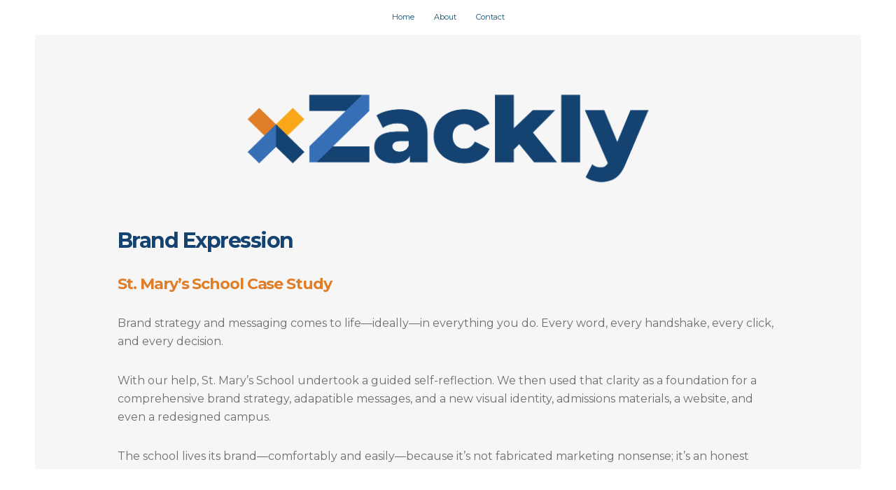

--- FILE ---
content_type: text/html; charset=UTF-8
request_url: https://xzackly.com/st-marys-world-school-case-study/
body_size: 15616
content:

<!doctype html>
<html lang="en-US">
<head>
	<meta charset="UTF-8">
	<meta name="viewport" content="width=device-width, initial-scale=1">

	<title>Brand Expression &#8211; xZackly</title>
<meta name='robots' content='max-image-preview:large' />
<link rel='dns-prefetch' href='//use.fontawesome.com' />
<link rel="alternate" type="application/rss+xml" title="xZackly &raquo; Feed" href="https://xzackly.com/feed/" />
<link rel="alternate" type="application/rss+xml" title="xZackly &raquo; Comments Feed" href="https://xzackly.com/comments/feed/" />
<link rel="alternate" title="oEmbed (JSON)" type="application/json+oembed" href="https://xzackly.com/wp-json/oembed/1.0/embed?url=https%3A%2F%2Fxzackly.com%2Fst-marys-world-school-case-study%2F" />
<link rel="alternate" title="oEmbed (XML)" type="text/xml+oembed" href="https://xzackly.com/wp-json/oembed/1.0/embed?url=https%3A%2F%2Fxzackly.com%2Fst-marys-world-school-case-study%2F&#038;format=xml" />
		<!-- This site uses the Google Analytics by MonsterInsights plugin v9.11.1 - Using Analytics tracking - https://www.monsterinsights.com/ -->
							<script src="//www.googletagmanager.com/gtag/js?id=G-37W4XWG0R4"  data-cfasync="false" data-wpfc-render="false" type="text/javascript" async></script>
			<script data-cfasync="false" data-wpfc-render="false" type="text/javascript">
				var mi_version = '9.11.1';
				var mi_track_user = true;
				var mi_no_track_reason = '';
								var MonsterInsightsDefaultLocations = {"page_location":"https:\/\/xzackly.com\/st-marys-world-school-case-study\/"};
								if ( typeof MonsterInsightsPrivacyGuardFilter === 'function' ) {
					var MonsterInsightsLocations = (typeof MonsterInsightsExcludeQuery === 'object') ? MonsterInsightsPrivacyGuardFilter( MonsterInsightsExcludeQuery ) : MonsterInsightsPrivacyGuardFilter( MonsterInsightsDefaultLocations );
				} else {
					var MonsterInsightsLocations = (typeof MonsterInsightsExcludeQuery === 'object') ? MonsterInsightsExcludeQuery : MonsterInsightsDefaultLocations;
				}

								var disableStrs = [
										'ga-disable-G-37W4XWG0R4',
									];

				/* Function to detect opted out users */
				function __gtagTrackerIsOptedOut() {
					for (var index = 0; index < disableStrs.length; index++) {
						if (document.cookie.indexOf(disableStrs[index] + '=true') > -1) {
							return true;
						}
					}

					return false;
				}

				/* Disable tracking if the opt-out cookie exists. */
				if (__gtagTrackerIsOptedOut()) {
					for (var index = 0; index < disableStrs.length; index++) {
						window[disableStrs[index]] = true;
					}
				}

				/* Opt-out function */
				function __gtagTrackerOptout() {
					for (var index = 0; index < disableStrs.length; index++) {
						document.cookie = disableStrs[index] + '=true; expires=Thu, 31 Dec 2099 23:59:59 UTC; path=/';
						window[disableStrs[index]] = true;
					}
				}

				if ('undefined' === typeof gaOptout) {
					function gaOptout() {
						__gtagTrackerOptout();
					}
				}
								window.dataLayer = window.dataLayer || [];

				window.MonsterInsightsDualTracker = {
					helpers: {},
					trackers: {},
				};
				if (mi_track_user) {
					function __gtagDataLayer() {
						dataLayer.push(arguments);
					}

					function __gtagTracker(type, name, parameters) {
						if (!parameters) {
							parameters = {};
						}

						if (parameters.send_to) {
							__gtagDataLayer.apply(null, arguments);
							return;
						}

						if (type === 'event') {
														parameters.send_to = monsterinsights_frontend.v4_id;
							var hookName = name;
							if (typeof parameters['event_category'] !== 'undefined') {
								hookName = parameters['event_category'] + ':' + name;
							}

							if (typeof MonsterInsightsDualTracker.trackers[hookName] !== 'undefined') {
								MonsterInsightsDualTracker.trackers[hookName](parameters);
							} else {
								__gtagDataLayer('event', name, parameters);
							}
							
						} else {
							__gtagDataLayer.apply(null, arguments);
						}
					}

					__gtagTracker('js', new Date());
					__gtagTracker('set', {
						'developer_id.dZGIzZG': true,
											});
					if ( MonsterInsightsLocations.page_location ) {
						__gtagTracker('set', MonsterInsightsLocations);
					}
										__gtagTracker('config', 'G-37W4XWG0R4', {"forceSSL":"true","link_attribution":"true"} );
										window.gtag = __gtagTracker;										(function () {
						/* https://developers.google.com/analytics/devguides/collection/analyticsjs/ */
						/* ga and __gaTracker compatibility shim. */
						var noopfn = function () {
							return null;
						};
						var newtracker = function () {
							return new Tracker();
						};
						var Tracker = function () {
							return null;
						};
						var p = Tracker.prototype;
						p.get = noopfn;
						p.set = noopfn;
						p.send = function () {
							var args = Array.prototype.slice.call(arguments);
							args.unshift('send');
							__gaTracker.apply(null, args);
						};
						var __gaTracker = function () {
							var len = arguments.length;
							if (len === 0) {
								return;
							}
							var f = arguments[len - 1];
							if (typeof f !== 'object' || f === null || typeof f.hitCallback !== 'function') {
								if ('send' === arguments[0]) {
									var hitConverted, hitObject = false, action;
									if ('event' === arguments[1]) {
										if ('undefined' !== typeof arguments[3]) {
											hitObject = {
												'eventAction': arguments[3],
												'eventCategory': arguments[2],
												'eventLabel': arguments[4],
												'value': arguments[5] ? arguments[5] : 1,
											}
										}
									}
									if ('pageview' === arguments[1]) {
										if ('undefined' !== typeof arguments[2]) {
											hitObject = {
												'eventAction': 'page_view',
												'page_path': arguments[2],
											}
										}
									}
									if (typeof arguments[2] === 'object') {
										hitObject = arguments[2];
									}
									if (typeof arguments[5] === 'object') {
										Object.assign(hitObject, arguments[5]);
									}
									if ('undefined' !== typeof arguments[1].hitType) {
										hitObject = arguments[1];
										if ('pageview' === hitObject.hitType) {
											hitObject.eventAction = 'page_view';
										}
									}
									if (hitObject) {
										action = 'timing' === arguments[1].hitType ? 'timing_complete' : hitObject.eventAction;
										hitConverted = mapArgs(hitObject);
										__gtagTracker('event', action, hitConverted);
									}
								}
								return;
							}

							function mapArgs(args) {
								var arg, hit = {};
								var gaMap = {
									'eventCategory': 'event_category',
									'eventAction': 'event_action',
									'eventLabel': 'event_label',
									'eventValue': 'event_value',
									'nonInteraction': 'non_interaction',
									'timingCategory': 'event_category',
									'timingVar': 'name',
									'timingValue': 'value',
									'timingLabel': 'event_label',
									'page': 'page_path',
									'location': 'page_location',
									'title': 'page_title',
									'referrer' : 'page_referrer',
								};
								for (arg in args) {
																		if (!(!args.hasOwnProperty(arg) || !gaMap.hasOwnProperty(arg))) {
										hit[gaMap[arg]] = args[arg];
									} else {
										hit[arg] = args[arg];
									}
								}
								return hit;
							}

							try {
								f.hitCallback();
							} catch (ex) {
							}
						};
						__gaTracker.create = newtracker;
						__gaTracker.getByName = newtracker;
						__gaTracker.getAll = function () {
							return [];
						};
						__gaTracker.remove = noopfn;
						__gaTracker.loaded = true;
						window['__gaTracker'] = __gaTracker;
					})();
									} else {
										console.log("");
					(function () {
						function __gtagTracker() {
							return null;
						}

						window['__gtagTracker'] = __gtagTracker;
						window['gtag'] = __gtagTracker;
					})();
									}
			</script>
							<!-- / Google Analytics by MonsterInsights -->
		<style id='wp-img-auto-sizes-contain-inline-css' type='text/css'>
img:is([sizes=auto i],[sizes^="auto," i]){contain-intrinsic-size:3000px 1500px}
/*# sourceURL=wp-img-auto-sizes-contain-inline-css */
</style>
<style id='vp-dynamic-styles-1WCW6p-inline-css' type='text/css'>
.vp-id-1WCW6p .vp-portfolio__items {
  --vp-items__gap: 30px;
}
.vp-id-1WCW6p .vp-portfolio__items-style-emerge {
  --vp-items-style-emerge--image__border-radius: 15;
}

/*# sourceURL=vp-dynamic-styles-1WCW6p-inline-css */
</style>
<link rel='stylesheet' id='visual-portfolio-css' href='https://xzackly.com/wp-content/plugins/visual-portfolio/assets/css/main.min.css?ver=3.1.3' type='text/css' media='all' />
<link rel='stylesheet' id='visual-portfolio-layout-grid-css' href='https://xzackly.com/wp-content/plugins/visual-portfolio/assets/css/layout-grid.min.css?ver=3.1.3' type='text/css' media='all' />
<link rel='stylesheet' id='simplebar-css' href='https://xzackly.com/wp-content/plugins/visual-portfolio/assets/vendor/simplebar/dist/simplebar.min.css?ver=5.3.0' type='text/css' media='all' />
<link rel='stylesheet' id='visual-portfolio-custom-scrollbar-css' href='https://xzackly.com/wp-content/plugins/visual-portfolio/assets/css/custom-scrollbar.min.css?ver=3.1.3' type='text/css' media='all' />
<link rel='stylesheet' id='visual-portfolio-lazyload-css' href='https://xzackly.com/wp-content/plugins/visual-portfolio/assets/css/lazyload.min.css?ver=3.1.3' type='text/css' media='all' />
<link rel='stylesheet' id='fancybox-css' href='https://xzackly.com/wp-content/plugins/visual-portfolio/assets/vendor/fancybox/dist/jquery.fancybox.min.css?ver=3.5.7' type='text/css' media='all' />
<link rel='stylesheet' id='visual-portfolio-popup-fancybox-css' href='https://xzackly.com/wp-content/plugins/visual-portfolio/assets/css/popup-fancybox.min.css?ver=3.1.3' type='text/css' media='all' />
<style id='visual-portfolio-popup-fancybox-inline-css' type='text/css'>
.vp-fancybox .fancybox-bg { background-color: #1e1e1e; }
/*# sourceURL=visual-portfolio-popup-fancybox-inline-css */
</style>
<link rel='stylesheet' id='visual-portfolio-items-style-emerge-css' href='https://xzackly.com/wp-content/plugins/visual-portfolio/templates/items-list/items-style/emerge/style.min.css?ver=1700080256' type='text/css' media='all' />
<link rel='stylesheet' id='visual-portfolio-notices-default-css' href='https://xzackly.com/wp-content/plugins/visual-portfolio/templates/notices/style.min.css?ver=1700080256' type='text/css' media='all' />
<style id='wp-emoji-styles-inline-css' type='text/css'>

	img.wp-smiley, img.emoji {
		display: inline !important;
		border: none !important;
		box-shadow: none !important;
		height: 1em !important;
		width: 1em !important;
		margin: 0 0.07em !important;
		vertical-align: -0.1em !important;
		background: none !important;
		padding: 0 !important;
	}
/*# sourceURL=wp-emoji-styles-inline-css */
</style>
<style id='wp-block-library-inline-css' type='text/css'>
:root{--wp-block-synced-color:#7a00df;--wp-block-synced-color--rgb:122,0,223;--wp-bound-block-color:var(--wp-block-synced-color);--wp-editor-canvas-background:#ddd;--wp-admin-theme-color:#007cba;--wp-admin-theme-color--rgb:0,124,186;--wp-admin-theme-color-darker-10:#006ba1;--wp-admin-theme-color-darker-10--rgb:0,107,160.5;--wp-admin-theme-color-darker-20:#005a87;--wp-admin-theme-color-darker-20--rgb:0,90,135;--wp-admin-border-width-focus:2px}@media (min-resolution:192dpi){:root{--wp-admin-border-width-focus:1.5px}}.wp-element-button{cursor:pointer}:root .has-very-light-gray-background-color{background-color:#eee}:root .has-very-dark-gray-background-color{background-color:#313131}:root .has-very-light-gray-color{color:#eee}:root .has-very-dark-gray-color{color:#313131}:root .has-vivid-green-cyan-to-vivid-cyan-blue-gradient-background{background:linear-gradient(135deg,#00d084,#0693e3)}:root .has-purple-crush-gradient-background{background:linear-gradient(135deg,#34e2e4,#4721fb 50%,#ab1dfe)}:root .has-hazy-dawn-gradient-background{background:linear-gradient(135deg,#faaca8,#dad0ec)}:root .has-subdued-olive-gradient-background{background:linear-gradient(135deg,#fafae1,#67a671)}:root .has-atomic-cream-gradient-background{background:linear-gradient(135deg,#fdd79a,#004a59)}:root .has-nightshade-gradient-background{background:linear-gradient(135deg,#330968,#31cdcf)}:root .has-midnight-gradient-background{background:linear-gradient(135deg,#020381,#2874fc)}:root{--wp--preset--font-size--normal:16px;--wp--preset--font-size--huge:42px}.has-regular-font-size{font-size:1em}.has-larger-font-size{font-size:2.625em}.has-normal-font-size{font-size:var(--wp--preset--font-size--normal)}.has-huge-font-size{font-size:var(--wp--preset--font-size--huge)}.has-text-align-center{text-align:center}.has-text-align-left{text-align:left}.has-text-align-right{text-align:right}.has-fit-text{white-space:nowrap!important}#end-resizable-editor-section{display:none}.aligncenter{clear:both}.items-justified-left{justify-content:flex-start}.items-justified-center{justify-content:center}.items-justified-right{justify-content:flex-end}.items-justified-space-between{justify-content:space-between}.screen-reader-text{border:0;clip-path:inset(50%);height:1px;margin:-1px;overflow:hidden;padding:0;position:absolute;width:1px;word-wrap:normal!important}.screen-reader-text:focus{background-color:#ddd;clip-path:none;color:#444;display:block;font-size:1em;height:auto;left:5px;line-height:normal;padding:15px 23px 14px;text-decoration:none;top:5px;width:auto;z-index:100000}html :where(.has-border-color){border-style:solid}html :where([style*=border-top-color]){border-top-style:solid}html :where([style*=border-right-color]){border-right-style:solid}html :where([style*=border-bottom-color]){border-bottom-style:solid}html :where([style*=border-left-color]){border-left-style:solid}html :where([style*=border-width]){border-style:solid}html :where([style*=border-top-width]){border-top-style:solid}html :where([style*=border-right-width]){border-right-style:solid}html :where([style*=border-bottom-width]){border-bottom-style:solid}html :where([style*=border-left-width]){border-left-style:solid}html :where(img[class*=wp-image-]){height:auto;max-width:100%}:where(figure){margin:0 0 1em}html :where(.is-position-sticky){--wp-admin--admin-bar--position-offset:var(--wp-admin--admin-bar--height,0px)}@media screen and (max-width:600px){html :where(.is-position-sticky){--wp-admin--admin-bar--position-offset:0px}}

/*# sourceURL=wp-block-library-inline-css */
</style><style id='wp-block-button-inline-css' type='text/css'>
.wp-block-button__link{align-content:center;box-sizing:border-box;cursor:pointer;display:inline-block;height:100%;text-align:center;word-break:break-word}.wp-block-button__link.aligncenter{text-align:center}.wp-block-button__link.alignright{text-align:right}:where(.wp-block-button__link){border-radius:9999px;box-shadow:none;padding:calc(.667em + 2px) calc(1.333em + 2px);text-decoration:none}.wp-block-button[style*=text-decoration] .wp-block-button__link{text-decoration:inherit}.wp-block-buttons>.wp-block-button.has-custom-width{max-width:none}.wp-block-buttons>.wp-block-button.has-custom-width .wp-block-button__link{width:100%}.wp-block-buttons>.wp-block-button.has-custom-font-size .wp-block-button__link{font-size:inherit}.wp-block-buttons>.wp-block-button.wp-block-button__width-25{width:calc(25% - var(--wp--style--block-gap, .5em)*.75)}.wp-block-buttons>.wp-block-button.wp-block-button__width-50{width:calc(50% - var(--wp--style--block-gap, .5em)*.5)}.wp-block-buttons>.wp-block-button.wp-block-button__width-75{width:calc(75% - var(--wp--style--block-gap, .5em)*.25)}.wp-block-buttons>.wp-block-button.wp-block-button__width-100{flex-basis:100%;width:100%}.wp-block-buttons.is-vertical>.wp-block-button.wp-block-button__width-25{width:25%}.wp-block-buttons.is-vertical>.wp-block-button.wp-block-button__width-50{width:50%}.wp-block-buttons.is-vertical>.wp-block-button.wp-block-button__width-75{width:75%}.wp-block-button.is-style-squared,.wp-block-button__link.wp-block-button.is-style-squared{border-radius:0}.wp-block-button.no-border-radius,.wp-block-button__link.no-border-radius{border-radius:0!important}:root :where(.wp-block-button .wp-block-button__link.is-style-outline),:root :where(.wp-block-button.is-style-outline>.wp-block-button__link){border:2px solid;padding:.667em 1.333em}:root :where(.wp-block-button .wp-block-button__link.is-style-outline:not(.has-text-color)),:root :where(.wp-block-button.is-style-outline>.wp-block-button__link:not(.has-text-color)){color:currentColor}:root :where(.wp-block-button .wp-block-button__link.is-style-outline:not(.has-background)),:root :where(.wp-block-button.is-style-outline>.wp-block-button__link:not(.has-background)){background-color:initial;background-image:none}
/*# sourceURL=https://xzackly.com/wp-includes/blocks/button/style.min.css */
</style>
<style id='wp-block-heading-inline-css' type='text/css'>
h1:where(.wp-block-heading).has-background,h2:where(.wp-block-heading).has-background,h3:where(.wp-block-heading).has-background,h4:where(.wp-block-heading).has-background,h5:where(.wp-block-heading).has-background,h6:where(.wp-block-heading).has-background{padding:1.25em 2.375em}h1.has-text-align-left[style*=writing-mode]:where([style*=vertical-lr]),h1.has-text-align-right[style*=writing-mode]:where([style*=vertical-rl]),h2.has-text-align-left[style*=writing-mode]:where([style*=vertical-lr]),h2.has-text-align-right[style*=writing-mode]:where([style*=vertical-rl]),h3.has-text-align-left[style*=writing-mode]:where([style*=vertical-lr]),h3.has-text-align-right[style*=writing-mode]:where([style*=vertical-rl]),h4.has-text-align-left[style*=writing-mode]:where([style*=vertical-lr]),h4.has-text-align-right[style*=writing-mode]:where([style*=vertical-rl]),h5.has-text-align-left[style*=writing-mode]:where([style*=vertical-lr]),h5.has-text-align-right[style*=writing-mode]:where([style*=vertical-rl]),h6.has-text-align-left[style*=writing-mode]:where([style*=vertical-lr]),h6.has-text-align-right[style*=writing-mode]:where([style*=vertical-rl]){rotate:180deg}
/*# sourceURL=https://xzackly.com/wp-includes/blocks/heading/style.min.css */
</style>
<style id='wp-block-buttons-inline-css' type='text/css'>
.wp-block-buttons{box-sizing:border-box}.wp-block-buttons.is-vertical{flex-direction:column}.wp-block-buttons.is-vertical>.wp-block-button:last-child{margin-bottom:0}.wp-block-buttons>.wp-block-button{display:inline-block;margin:0}.wp-block-buttons.is-content-justification-left{justify-content:flex-start}.wp-block-buttons.is-content-justification-left.is-vertical{align-items:flex-start}.wp-block-buttons.is-content-justification-center{justify-content:center}.wp-block-buttons.is-content-justification-center.is-vertical{align-items:center}.wp-block-buttons.is-content-justification-right{justify-content:flex-end}.wp-block-buttons.is-content-justification-right.is-vertical{align-items:flex-end}.wp-block-buttons.is-content-justification-space-between{justify-content:space-between}.wp-block-buttons.aligncenter{text-align:center}.wp-block-buttons:not(.is-content-justification-space-between,.is-content-justification-right,.is-content-justification-left,.is-content-justification-center) .wp-block-button.aligncenter{margin-left:auto;margin-right:auto;width:100%}.wp-block-buttons[style*=text-decoration] .wp-block-button,.wp-block-buttons[style*=text-decoration] .wp-block-button__link{text-decoration:inherit}.wp-block-buttons.has-custom-font-size .wp-block-button__link{font-size:inherit}.wp-block-buttons .wp-block-button__link{width:100%}.wp-block-button.aligncenter{text-align:center}
/*# sourceURL=https://xzackly.com/wp-includes/blocks/buttons/style.min.css */
</style>
<style id='wp-block-paragraph-inline-css' type='text/css'>
.is-small-text{font-size:.875em}.is-regular-text{font-size:1em}.is-large-text{font-size:2.25em}.is-larger-text{font-size:3em}.has-drop-cap:not(:focus):first-letter{float:left;font-size:8.4em;font-style:normal;font-weight:100;line-height:.68;margin:.05em .1em 0 0;text-transform:uppercase}body.rtl .has-drop-cap:not(:focus):first-letter{float:none;margin-left:.1em}p.has-drop-cap.has-background{overflow:hidden}:root :where(p.has-background){padding:1.25em 2.375em}:where(p.has-text-color:not(.has-link-color)) a{color:inherit}p.has-text-align-left[style*="writing-mode:vertical-lr"],p.has-text-align-right[style*="writing-mode:vertical-rl"]{rotate:180deg}
/*# sourceURL=https://xzackly.com/wp-includes/blocks/paragraph/style.min.css */
</style>
<style id='wp-block-separator-inline-css' type='text/css'>
@charset "UTF-8";.wp-block-separator{border:none;border-top:2px solid}:root :where(.wp-block-separator.is-style-dots){height:auto;line-height:1;text-align:center}:root :where(.wp-block-separator.is-style-dots):before{color:currentColor;content:"···";font-family:serif;font-size:1.5em;letter-spacing:2em;padding-left:2em}.wp-block-separator.is-style-dots{background:none!important;border:none!important}
/*# sourceURL=https://xzackly.com/wp-includes/blocks/separator/style.min.css */
</style>
<style id='global-styles-inline-css' type='text/css'>
:root{--wp--preset--aspect-ratio--square: 1;--wp--preset--aspect-ratio--4-3: 4/3;--wp--preset--aspect-ratio--3-4: 3/4;--wp--preset--aspect-ratio--3-2: 3/2;--wp--preset--aspect-ratio--2-3: 2/3;--wp--preset--aspect-ratio--16-9: 16/9;--wp--preset--aspect-ratio--9-16: 9/16;--wp--preset--color--black: #000000;--wp--preset--color--cyan-bluish-gray: #abb8c3;--wp--preset--color--white: #ffffff;--wp--preset--color--pale-pink: #f78da7;--wp--preset--color--vivid-red: #cf2e2e;--wp--preset--color--luminous-vivid-orange: #ff6900;--wp--preset--color--luminous-vivid-amber: #fcb900;--wp--preset--color--light-green-cyan: #7bdcb5;--wp--preset--color--vivid-green-cyan: #00d084;--wp--preset--color--pale-cyan-blue: #8ed1fc;--wp--preset--color--vivid-cyan-blue: #0693e3;--wp--preset--color--vivid-purple: #9b51e0;--wp--preset--gradient--vivid-cyan-blue-to-vivid-purple: linear-gradient(135deg,rgb(6,147,227) 0%,rgb(155,81,224) 100%);--wp--preset--gradient--light-green-cyan-to-vivid-green-cyan: linear-gradient(135deg,rgb(122,220,180) 0%,rgb(0,208,130) 100%);--wp--preset--gradient--luminous-vivid-amber-to-luminous-vivid-orange: linear-gradient(135deg,rgb(252,185,0) 0%,rgb(255,105,0) 100%);--wp--preset--gradient--luminous-vivid-orange-to-vivid-red: linear-gradient(135deg,rgb(255,105,0) 0%,rgb(207,46,46) 100%);--wp--preset--gradient--very-light-gray-to-cyan-bluish-gray: linear-gradient(135deg,rgb(238,238,238) 0%,rgb(169,184,195) 100%);--wp--preset--gradient--cool-to-warm-spectrum: linear-gradient(135deg,rgb(74,234,220) 0%,rgb(151,120,209) 20%,rgb(207,42,186) 40%,rgb(238,44,130) 60%,rgb(251,105,98) 80%,rgb(254,248,76) 100%);--wp--preset--gradient--blush-light-purple: linear-gradient(135deg,rgb(255,206,236) 0%,rgb(152,150,240) 100%);--wp--preset--gradient--blush-bordeaux: linear-gradient(135deg,rgb(254,205,165) 0%,rgb(254,45,45) 50%,rgb(107,0,62) 100%);--wp--preset--gradient--luminous-dusk: linear-gradient(135deg,rgb(255,203,112) 0%,rgb(199,81,192) 50%,rgb(65,88,208) 100%);--wp--preset--gradient--pale-ocean: linear-gradient(135deg,rgb(255,245,203) 0%,rgb(182,227,212) 50%,rgb(51,167,181) 100%);--wp--preset--gradient--electric-grass: linear-gradient(135deg,rgb(202,248,128) 0%,rgb(113,206,126) 100%);--wp--preset--gradient--midnight: linear-gradient(135deg,rgb(2,3,129) 0%,rgb(40,116,252) 100%);--wp--preset--font-size--small: 13px;--wp--preset--font-size--medium: 20px;--wp--preset--font-size--large: 36px;--wp--preset--font-size--x-large: 42px;--wp--preset--spacing--20: 0.44rem;--wp--preset--spacing--30: 0.67rem;--wp--preset--spacing--40: 1rem;--wp--preset--spacing--50: 1.5rem;--wp--preset--spacing--60: 2.25rem;--wp--preset--spacing--70: 3.38rem;--wp--preset--spacing--80: 5.06rem;--wp--preset--shadow--natural: 6px 6px 9px rgba(0, 0, 0, 0.2);--wp--preset--shadow--deep: 12px 12px 50px rgba(0, 0, 0, 0.4);--wp--preset--shadow--sharp: 6px 6px 0px rgba(0, 0, 0, 0.2);--wp--preset--shadow--outlined: 6px 6px 0px -3px rgb(255, 255, 255), 6px 6px rgb(0, 0, 0);--wp--preset--shadow--crisp: 6px 6px 0px rgb(0, 0, 0);}:where(.is-layout-flex){gap: 0.5em;}:where(.is-layout-grid){gap: 0.5em;}body .is-layout-flex{display: flex;}.is-layout-flex{flex-wrap: wrap;align-items: center;}.is-layout-flex > :is(*, div){margin: 0;}body .is-layout-grid{display: grid;}.is-layout-grid > :is(*, div){margin: 0;}:where(.wp-block-columns.is-layout-flex){gap: 2em;}:where(.wp-block-columns.is-layout-grid){gap: 2em;}:where(.wp-block-post-template.is-layout-flex){gap: 1.25em;}:where(.wp-block-post-template.is-layout-grid){gap: 1.25em;}.has-black-color{color: var(--wp--preset--color--black) !important;}.has-cyan-bluish-gray-color{color: var(--wp--preset--color--cyan-bluish-gray) !important;}.has-white-color{color: var(--wp--preset--color--white) !important;}.has-pale-pink-color{color: var(--wp--preset--color--pale-pink) !important;}.has-vivid-red-color{color: var(--wp--preset--color--vivid-red) !important;}.has-luminous-vivid-orange-color{color: var(--wp--preset--color--luminous-vivid-orange) !important;}.has-luminous-vivid-amber-color{color: var(--wp--preset--color--luminous-vivid-amber) !important;}.has-light-green-cyan-color{color: var(--wp--preset--color--light-green-cyan) !important;}.has-vivid-green-cyan-color{color: var(--wp--preset--color--vivid-green-cyan) !important;}.has-pale-cyan-blue-color{color: var(--wp--preset--color--pale-cyan-blue) !important;}.has-vivid-cyan-blue-color{color: var(--wp--preset--color--vivid-cyan-blue) !important;}.has-vivid-purple-color{color: var(--wp--preset--color--vivid-purple) !important;}.has-black-background-color{background-color: var(--wp--preset--color--black) !important;}.has-cyan-bluish-gray-background-color{background-color: var(--wp--preset--color--cyan-bluish-gray) !important;}.has-white-background-color{background-color: var(--wp--preset--color--white) !important;}.has-pale-pink-background-color{background-color: var(--wp--preset--color--pale-pink) !important;}.has-vivid-red-background-color{background-color: var(--wp--preset--color--vivid-red) !important;}.has-luminous-vivid-orange-background-color{background-color: var(--wp--preset--color--luminous-vivid-orange) !important;}.has-luminous-vivid-amber-background-color{background-color: var(--wp--preset--color--luminous-vivid-amber) !important;}.has-light-green-cyan-background-color{background-color: var(--wp--preset--color--light-green-cyan) !important;}.has-vivid-green-cyan-background-color{background-color: var(--wp--preset--color--vivid-green-cyan) !important;}.has-pale-cyan-blue-background-color{background-color: var(--wp--preset--color--pale-cyan-blue) !important;}.has-vivid-cyan-blue-background-color{background-color: var(--wp--preset--color--vivid-cyan-blue) !important;}.has-vivid-purple-background-color{background-color: var(--wp--preset--color--vivid-purple) !important;}.has-black-border-color{border-color: var(--wp--preset--color--black) !important;}.has-cyan-bluish-gray-border-color{border-color: var(--wp--preset--color--cyan-bluish-gray) !important;}.has-white-border-color{border-color: var(--wp--preset--color--white) !important;}.has-pale-pink-border-color{border-color: var(--wp--preset--color--pale-pink) !important;}.has-vivid-red-border-color{border-color: var(--wp--preset--color--vivid-red) !important;}.has-luminous-vivid-orange-border-color{border-color: var(--wp--preset--color--luminous-vivid-orange) !important;}.has-luminous-vivid-amber-border-color{border-color: var(--wp--preset--color--luminous-vivid-amber) !important;}.has-light-green-cyan-border-color{border-color: var(--wp--preset--color--light-green-cyan) !important;}.has-vivid-green-cyan-border-color{border-color: var(--wp--preset--color--vivid-green-cyan) !important;}.has-pale-cyan-blue-border-color{border-color: var(--wp--preset--color--pale-cyan-blue) !important;}.has-vivid-cyan-blue-border-color{border-color: var(--wp--preset--color--vivid-cyan-blue) !important;}.has-vivid-purple-border-color{border-color: var(--wp--preset--color--vivid-purple) !important;}.has-vivid-cyan-blue-to-vivid-purple-gradient-background{background: var(--wp--preset--gradient--vivid-cyan-blue-to-vivid-purple) !important;}.has-light-green-cyan-to-vivid-green-cyan-gradient-background{background: var(--wp--preset--gradient--light-green-cyan-to-vivid-green-cyan) !important;}.has-luminous-vivid-amber-to-luminous-vivid-orange-gradient-background{background: var(--wp--preset--gradient--luminous-vivid-amber-to-luminous-vivid-orange) !important;}.has-luminous-vivid-orange-to-vivid-red-gradient-background{background: var(--wp--preset--gradient--luminous-vivid-orange-to-vivid-red) !important;}.has-very-light-gray-to-cyan-bluish-gray-gradient-background{background: var(--wp--preset--gradient--very-light-gray-to-cyan-bluish-gray) !important;}.has-cool-to-warm-spectrum-gradient-background{background: var(--wp--preset--gradient--cool-to-warm-spectrum) !important;}.has-blush-light-purple-gradient-background{background: var(--wp--preset--gradient--blush-light-purple) !important;}.has-blush-bordeaux-gradient-background{background: var(--wp--preset--gradient--blush-bordeaux) !important;}.has-luminous-dusk-gradient-background{background: var(--wp--preset--gradient--luminous-dusk) !important;}.has-pale-ocean-gradient-background{background: var(--wp--preset--gradient--pale-ocean) !important;}.has-electric-grass-gradient-background{background: var(--wp--preset--gradient--electric-grass) !important;}.has-midnight-gradient-background{background: var(--wp--preset--gradient--midnight) !important;}.has-small-font-size{font-size: var(--wp--preset--font-size--small) !important;}.has-medium-font-size{font-size: var(--wp--preset--font-size--medium) !important;}.has-large-font-size{font-size: var(--wp--preset--font-size--large) !important;}.has-x-large-font-size{font-size: var(--wp--preset--font-size--x-large) !important;}
/*# sourceURL=global-styles-inline-css */
</style>
<style id='block-style-variation-styles-inline-css' type='text/css'>
:root :where(.wp-block-button.is-style-outline--1 .wp-block-button__link){background: transparent none;border-color: currentColor;border-width: 2px;border-style: solid;color: currentColor;padding-top: 0.667em;padding-right: 1.33em;padding-bottom: 0.667em;padding-left: 1.33em;}
:root :where(.wp-block-button.is-style-outline--2 .wp-block-button__link){background: transparent none;border-color: currentColor;border-width: 2px;border-style: solid;color: currentColor;padding-top: 0.667em;padding-right: 1.33em;padding-bottom: 0.667em;padding-left: 1.33em;}
/*# sourceURL=block-style-variation-styles-inline-css */
</style>

<style id='classic-theme-styles-inline-css' type='text/css'>
/*! This file is auto-generated */
.wp-block-button__link{color:#fff;background-color:#32373c;border-radius:9999px;box-shadow:none;text-decoration:none;padding:calc(.667em + 2px) calc(1.333em + 2px);font-size:1.125em}.wp-block-file__button{background:#32373c;color:#fff;text-decoration:none}
/*# sourceURL=/wp-includes/css/classic-themes.min.css */
</style>
<link rel='stylesheet' id='ci-google-font-css' href='//fonts.googleapis.com/css?family=Montserrat%3A400%2C700&#038;ver=6.9' type='text/css' media='all' />
<link rel='stylesheet' id='ci-base-css' href='https://xzackly.com/wp-content/themes/truenorth/css/base.css?ver=2.0' type='text/css' media='all' />
<link rel='stylesheet' id='truenorth-common-css' href='https://xzackly.com/wp-content/themes/truenorth/common/css/global.css?ver=2.0' type='text/css' media='all' />
<link rel='stylesheet' id='flexslider-css' href='https://xzackly.com/wp-content/themes/truenorth/css/flexslider.css?ver=2.0' type='text/css' media='all' />
<link rel='stylesheet' id='mmenu-css' href='https://xzackly.com/wp-content/themes/truenorth/css/mmenu.css?ver=2.0' type='text/css' media='all' />
<link rel='stylesheet' id='font-awesome-5-css' href='https://xzackly.com/wp-content/themes/truenorth/assets/fontawesome/css/all.min.css?ver=2.0' type='text/css' media='all' />
<link rel='stylesheet' id='magnific-css' href='https://xzackly.com/wp-content/themes/truenorth/css/magnific.css?ver=2.0' type='text/css' media='all' />
<link rel='stylesheet' id='ci-style-css' href='https://xzackly.com/wp-content/themes/truenorth/style.css?ver=2.0' type='text/css' media='all' />
<style id='ci-style-inline-css' type='text/css'>
				a:hover,
				a:focus,
				.navigation > li ul a:hover,
				.entry .entry-meta dd a  {
					color: #144372;
				}

				blockquote,
				.btn,
				.comment-reply-link,
				input[type="button"],
				input[type="submit"],
				input[type="reset"],
				button,
				.entry .read-more a,
				.portfolio-filters li a:hover,
				.portfolio-filters li a.selected,
				#paging a:hover,
				#paging .current {
					background-color: #144372;
				}
								body,
				.twitter-time,
				.widget_meta li a,
				.widget_pages li a,
				.widget_categories li a,
				.widget_archive li a,
				.widget_nav_menu li a,
				.widget_product_categories li a,
				.comment-author a,
				.comment-author a:hover,
				.comment-metadata a,
				.comment-metadata a:hover {
					color: #6e6e6e;
				}

				.form-allowed-tags,
				.comment-notes {
					color: rgba( #6e6e6e, 0.8 );
				}
								h1, h2, h3, h4, h5, h6 {
					color: #144372;
				}
								input[type=text],
				textarea,
				input::placeholder  {
					color: #144272;
				}
								.btn,
				.button,
				input[type="submit"],
				input[type="reset"],
				button[type="submit"],
				a.comment-reply-link,
				.entry .read-more a {
					background-color: #144372;
				}
								.btn:hover,
				.button:hover,
				input[type="submit"]:hover,
				input[type="reset"]:hover,
				button[type="submit"]:hover,
				a.comment-reply-link:hover,
				.entry .read-more a:hover {
					background-color: #376fb6;
				}
								.btn:hover,
				.button:hover,
				input[type="submit"]:hover,
				input[type="reset"]:hover,
				button[type="submit"]:hover,
				a.comment-reply-link:hover,
				#comment-list a.comment-reply-link:hover,
				.entry .read-more a:hover {
					color: #376fb6;
				}
								.navigation a,
				.navigation > li ul a {
					color: #155372;
				}
								.navigation a:hover,
				.navigation a:focus,
				.navigation li .current-menu-item > a,
				.navigation li .current-menu-parent > a,
				.navigation li .current-menu-ancestor > a,
				.navigation > li ul a:hover {
					color: #e07e27;
				}
								.navigation > li ul {
					background-color: #144372;
				}

				.navigation > li ul a {
					background-color: #081a2d;
				}
				
/*# sourceURL=ci-style-inline-css */
</style>
<link rel='stylesheet' id='font-awesome-official-css' href='https://use.fontawesome.com/releases/v5.15.2/css/all.css' type='text/css' media='all' integrity="sha384-vSIIfh2YWi9wW0r9iZe7RJPrKwp6bG+s9QZMoITbCckVJqGCCRhc+ccxNcdpHuYu" crossorigin="anonymous" />
<link rel='stylesheet' id='font-awesome-official-v4shim-css' href='https://use.fontawesome.com/releases/v5.15.2/css/v4-shims.css' type='text/css' media='all' integrity="sha384-1CjXmylX8++C7CVZORGA9EwcbYDfZV2D4Kl1pTm3hp2I/usHDafIrgBJNuRTDQ4f" crossorigin="anonymous" />
<style id='font-awesome-official-v4shim-inline-css' type='text/css'>
@font-face {
font-family: "FontAwesome";
font-display: block;
src: url("https://use.fontawesome.com/releases/v5.15.2/webfonts/fa-brands-400.eot"),
		url("https://use.fontawesome.com/releases/v5.15.2/webfonts/fa-brands-400.eot?#iefix") format("embedded-opentype"),
		url("https://use.fontawesome.com/releases/v5.15.2/webfonts/fa-brands-400.woff2") format("woff2"),
		url("https://use.fontawesome.com/releases/v5.15.2/webfonts/fa-brands-400.woff") format("woff"),
		url("https://use.fontawesome.com/releases/v5.15.2/webfonts/fa-brands-400.ttf") format("truetype"),
		url("https://use.fontawesome.com/releases/v5.15.2/webfonts/fa-brands-400.svg#fontawesome") format("svg");
}

@font-face {
font-family: "FontAwesome";
font-display: block;
src: url("https://use.fontawesome.com/releases/v5.15.2/webfonts/fa-solid-900.eot"),
		url("https://use.fontawesome.com/releases/v5.15.2/webfonts/fa-solid-900.eot?#iefix") format("embedded-opentype"),
		url("https://use.fontawesome.com/releases/v5.15.2/webfonts/fa-solid-900.woff2") format("woff2"),
		url("https://use.fontawesome.com/releases/v5.15.2/webfonts/fa-solid-900.woff") format("woff"),
		url("https://use.fontawesome.com/releases/v5.15.2/webfonts/fa-solid-900.ttf") format("truetype"),
		url("https://use.fontawesome.com/releases/v5.15.2/webfonts/fa-solid-900.svg#fontawesome") format("svg");
}

@font-face {
font-family: "FontAwesome";
font-display: block;
src: url("https://use.fontawesome.com/releases/v5.15.2/webfonts/fa-regular-400.eot"),
		url("https://use.fontawesome.com/releases/v5.15.2/webfonts/fa-regular-400.eot?#iefix") format("embedded-opentype"),
		url("https://use.fontawesome.com/releases/v5.15.2/webfonts/fa-regular-400.woff2") format("woff2"),
		url("https://use.fontawesome.com/releases/v5.15.2/webfonts/fa-regular-400.woff") format("woff"),
		url("https://use.fontawesome.com/releases/v5.15.2/webfonts/fa-regular-400.ttf") format("truetype"),
		url("https://use.fontawesome.com/releases/v5.15.2/webfonts/fa-regular-400.svg#fontawesome") format("svg");
unicode-range: U+F004-F005,U+F007,U+F017,U+F022,U+F024,U+F02E,U+F03E,U+F044,U+F057-F059,U+F06E,U+F070,U+F075,U+F07B-F07C,U+F080,U+F086,U+F089,U+F094,U+F09D,U+F0A0,U+F0A4-F0A7,U+F0C5,U+F0C7-F0C8,U+F0E0,U+F0EB,U+F0F3,U+F0F8,U+F0FE,U+F111,U+F118-F11A,U+F11C,U+F133,U+F144,U+F146,U+F14A,U+F14D-F14E,U+F150-F152,U+F15B-F15C,U+F164-F165,U+F185-F186,U+F191-F192,U+F1AD,U+F1C1-F1C9,U+F1CD,U+F1D8,U+F1E3,U+F1EA,U+F1F6,U+F1F9,U+F20A,U+F247-F249,U+F24D,U+F254-F25B,U+F25D,U+F267,U+F271-F274,U+F279,U+F28B,U+F28D,U+F2B5-F2B6,U+F2B9,U+F2BB,U+F2BD,U+F2C1-F2C2,U+F2D0,U+F2D2,U+F2DC,U+F2ED,U+F328,U+F358-F35B,U+F3A5,U+F3D1,U+F410,U+F4AD;
}
/*# sourceURL=font-awesome-official-v4shim-inline-css */
</style>
<script type="text/javascript" src="https://xzackly.com/wp-content/plugins/google-analytics-for-wordpress/assets/js/frontend-gtag.min.js?ver=9.11.1" id="monsterinsights-frontend-script-js" async="async" data-wp-strategy="async"></script>
<script data-cfasync="false" data-wpfc-render="false" type="text/javascript" id='monsterinsights-frontend-script-js-extra'>/* <![CDATA[ */
var monsterinsights_frontend = {"js_events_tracking":"true","download_extensions":"doc,pdf,ppt,zip,xls,docx,pptx,xlsx","inbound_paths":"[]","home_url":"https:\/\/xzackly.com","hash_tracking":"false","v4_id":"G-37W4XWG0R4"};/* ]]> */
</script>
<script type="text/javascript" src="https://xzackly.com/wp-includes/js/jquery/jquery.min.js?ver=3.7.1" id="jquery-core-js"></script>
<script type="text/javascript" src="https://xzackly.com/wp-includes/js/jquery/jquery-migrate.min.js?ver=3.4.1" id="jquery-migrate-js"></script>
<link rel="https://api.w.org/" href="https://xzackly.com/wp-json/" /><link rel="alternate" title="JSON" type="application/json" href="https://xzackly.com/wp-json/wp/v2/pages/155" /><link rel="EditURI" type="application/rsd+xml" title="RSD" href="https://xzackly.com/xmlrpc.php?rsd" />
<meta name="generator" content="WordPress 6.9" />
<link rel="canonical" href="https://xzackly.com/st-marys-world-school-case-study/" />
<link rel='shortlink' href='https://xzackly.com/?p=155' />
<script type='text/javascript'>
/* <![CDATA[ */
var VPData = {"version":"3.1.3","pro":false,"__":{"couldnt_retrieve_vp":"Couldn't retrieve Visual Portfolio ID.","pswp_close":"Close (Esc)","pswp_share":"Share","pswp_fs":"Toggle fullscreen","pswp_zoom":"Zoom in\/out","pswp_prev":"Previous (arrow left)","pswp_next":"Next (arrow right)","pswp_share_fb":"Share on Facebook","pswp_share_tw":"Tweet","pswp_share_pin":"Pin it","fancybox_close":"Close","fancybox_next":"Next","fancybox_prev":"Previous","fancybox_error":"The requested content cannot be loaded. <br \/> Please try again later.","fancybox_play_start":"Start slideshow","fancybox_play_stop":"Pause slideshow","fancybox_full_screen":"Full screen","fancybox_thumbs":"Thumbnails","fancybox_download":"Download","fancybox_share":"Share","fancybox_zoom":"Zoom"},"settingsPopupGallery":{"enable_on_wordpress_images":false,"vendor":"fancybox","deep_linking":false,"deep_linking_url_to_share_images":false,"show_arrows":true,"show_counter":true,"show_zoom_button":true,"show_fullscreen_button":true,"show_share_button":true,"show_close_button":true,"show_thumbs":true,"show_download_button":false,"show_slideshow":false,"click_to_zoom":true,"restore_focus":true},"screenSizes":[320,576,768,992,1200]};
/* ]]> */
</script>
        <noscript>
            <style type="text/css">
                .vp-portfolio__preloader-wrap{display:none}.vp-portfolio__items-wrap,.vp-portfolio__filter-wrap,.vp-portfolio__sort-wrap,.vp-portfolio__pagination-wrap{visibility:visible;opacity:1}.vp-portfolio__item .vp-portfolio__item-img noscript+img{display:none}.vp-portfolio__thumbnails-wrap{display:none}            </style>
        </noscript>
        <link rel="pingback" href="https://xzackly.com/xmlrpc.php" />        <style type="text/css">
            /* If html does not have either class, do not show lazy loaded images. */
            html:not(.vp-lazyload-enabled):not(.js) .vp-lazyload {
                display: none;
            }
        </style>
        <script>
            document.documentElement.classList.add(
                'vp-lazyload-enabled'
            );
        </script>
        <link rel="icon" href="https://xzackly.com/wp-content/uploads/2021/03/cropped-xZackly_Avatar_RGB-32x32.png" sizes="32x32" />
<link rel="icon" href="https://xzackly.com/wp-content/uploads/2021/03/cropped-xZackly_Avatar_RGB-192x192.png" sizes="192x192" />
<link rel="apple-touch-icon" href="https://xzackly.com/wp-content/uploads/2021/03/cropped-xZackly_Avatar_RGB-180x180.png" />
<meta name="msapplication-TileImage" content="https://xzackly.com/wp-content/uploads/2021/03/cropped-xZackly_Avatar_RGB-270x270.png" />
		<style type="text/css" id="wp-custom-css">
			body {
  line-height: 1.625;
  font-size: 16px;
  font-family: "Montserrat", sans-serif;
  color: #6E6E6E;
  background: #f6f6f6;
  -webkit-font-smoothing: antialiased;
  -moz-osx-font-smoothing: grayscale;
}

h2 {
  font-size: 26px;
	color: #144372;
}

h3 {
  font-size: 22px;
	color: #E07E27;
}

a {
  -webkit-transition: color 0.18s ease, background-color 0.18s ease, border-color 0.18s ease;
  transition: color 0.18s ease, background-color 0.18s ease, border-color 0.18s ease;
  outline: none;
  color: #E07E27;
  text-decoration: none;
}

a:hover {
	color: #F9A719;
}
a:focus {
  color: #E07E27;
  outline: none;
  text-decoration: none;
}


.hero {
  position: relative;
  background-position: center center;
  background-size: cover;
  width: 100%;
  height: 200px;
  margin: 100px 0 25px 0;
}

.footer {
  /* Footer Bottom */
  /* Footer Navigation */
	 background-color: #376Fb6;
	color: #ffffff
}

/* Button hover color (MI) */
.wp-block-button.is-style-outline .wp-block-button__link:hover {
    border-color: #F9A719;
}		</style>
		</head>
<body class="wp-singular page-template page-template-template-fullwidth page-template-template-fullwidth-php page page-id-155 wp-theme-truenorth inner ci-truenorth ci-truenorth-2-0">

<div id="page">
	<header class="header">

		<div class="nav-hold">
			<nav class="main-nav nav">
				<ul id="menu-primary" class="navigation"><li id="menu-item-7" class="menu-item menu-item-type-post_type menu-item-object-page menu-item-home menu-item-7"><a href="https://xzackly.com/">Home</a></li>
<li id="menu-item-9" class="menu-item menu-item-type-post_type menu-item-object-page menu-item-9"><a href="https://xzackly.com/about-us/">About</a></li>
<li id="menu-item-11" class="menu-item menu-item-type-post_type menu-item-object-page menu-item-11"><a href="https://xzackly.com/contact-us/">Contact</a></li>
</ul>			</nav>

			<div id="mobilemenu"></div>
			<a class="menu-trigger" href="#mobilemenu"><i class="fas fa-bars"></i></a>
		</div><!-- /.nav-hold -->

		<div class="hero">
			<div class="logo imglogo">
				<p class="site-logo"><a href="https://xzackly.com/"><img src="https://xzackly.com/wp-content/uploads/2021/03/xZackly_Logo_RGB.png" alt="xZackly"  /></a></p>							</div><!-- /.logo -->
		</div><!-- /.hero -->

	</header>

			<main class="main">
			<div class="container">
				<div class="row">
					<div class="col-md-10 col-md-offset-1">
	
<div class="row">
	<div class="col-md-12">

					<article id="entry-155" class="entry post-155 page type-page status-publish hentry">

				
				<div class="entry-content group">
					
<h1 class="wp-block-heading">Brand Expression</h1>



<h3 class="wp-block-heading">St. Mary&#8217;s School Case Study</h3>



<p>Brand strategy and messaging comes to life—ideally—in everything you do. Every word, every handshake, every click, and every decision.</p>



<p>With our help, St. Mary&#8217;s School undertook a guided self-reflection. We then used that clarity as a foundation for a comprehensive brand strategy, adapatible messages, and a new visual identity, admissions materials, a website, and even a redesigned campus. </p>



<p>The school lives its brand—comfortably and easily—because it&#8217;s not fabricated marketing nonsense; it&#8217;s an honest expression of who they are and what they live to accomplish.</p>



<p>And that&#8217;s why St Mary&#8217;s stands out. </p>



<p class="has-text-align-right"><em>with Mission Minded; Carrie Tilmann</em> </p>



<hr class="wp-block-separator"/>


<div class="wp-block-visual-portfolio">
<div class="vp-portfolio vp-uid-ef2699e4 vp-id-1WCW6p"
    data-vp-layout="grid" data-vp-content-source="images" data-vp-items-style="emerge" data-vp-items-click-action="popup_gallery" data-vp-items-gap="30" data-vp-items-gap-vertical="" data-vp-pagination="load-more" data-vp-next-page-url="" data-vp-grid-columns="1" >
    <div class="vp-portfolio__preloader-wrap">
        <div class="vp-portfolio__preloader">
            <img decoding="async" loading="eager" src="https://xzackly.com/wp-content/plugins/visual-portfolio/assets/images/logo-dark.svg" alt="Visual Portfolio, Posts &amp; Image Gallery for WordPress" width="20" height="20" data-skip-lazy>
        </div>
    </div>
        <div class="vp-portfolio__items-wrap">
            
<div class="vp-portfolio__items vp-portfolio__items-style-emerge vp-portfolio__items-show-overlay-hover vp-portfolio__items-show-caption-hover">

        <div        class="vp-portfolio__item-wrap vp-portfolio__item-uid-c2094b18" data-vp-filter=""         >
            <template class="vp-portfolio__item-popup" data-vp-popup-img="https://xzackly.com/wp-content/uploads/2021/03/57_PRINT_1B-e1617224081902.png" data-vp-popup-img-srcset="https://xzackly.com/wp-content/uploads/2021/03/57_PRINT_1B-e1617224081902.png 688w, https://xzackly.com/wp-content/uploads/2021/03/57_PRINT_1B-e1617224081902-300x290.png 300w, https://xzackly.com/wp-content/uploads/2021/03/57_PRINT_1B-e1617224081902-500x483.png 500w" data-vp-popup-img-size="688x664" data-vp-popup-md-img="https://xzackly.com/wp-content/uploads/2021/03/57_PRINT_1B-800x900.png" data-vp-popup-md-img-size="800x900" data-vp-popup-sm-img="https://xzackly.com/wp-content/uploads/2021/03/57_PRINT_1B-e1617224081902-500x483.png" data-vp-popup-sm-img-size="500x483">
    </template>
                        <figure class="vp-portfolio__item">
                
<div class="vp-portfolio__item-img-wrap">
    <div class="vp-portfolio__item-img">
            <a
        href="https://xzackly.com/wp-content/uploads/2021/03/57_PRINT_1B-e1617224081902.png"
            >
    
        <noscript><img fetchpriority="high" decoding="async" width="688" height="664" data-skip-lazy src="https://xzackly.com/wp-content/uploads/2021/03/57_PRINT_1B-e1617224081902.png" class="wp-image-485" alt="" srcset="https://xzackly.com/wp-content/uploads/2021/03/57_PRINT_1B-e1617224081902.png 688w, https://xzackly.com/wp-content/uploads/2021/03/57_PRINT_1B-e1617224081902-300x290.png 300w, https://xzackly.com/wp-content/uploads/2021/03/57_PRINT_1B-e1617224081902-500x483.png 500w" sizes="(max-width: 688px) 100vw, 688px" /></noscript><img decoding="async" width="688" height="664" src="https://xzackly.com/wp-content/uploads/2021/03/57_PRINT_1B-e1617224081902.png" class="wp-image-485 vp-lazyload" alt srcset="[data-uri]" data-src="https://xzackly.com/wp-content/uploads/2021/03/57_PRINT_1B-e1617224081902.png" data-srcset="https://xzackly.com/wp-content/uploads/2021/03/57_PRINT_1B-e1617224081902.png 688w, https://xzackly.com/wp-content/uploads/2021/03/57_PRINT_1B-e1617224081902-300x290.png 300w, https://xzackly.com/wp-content/uploads/2021/03/57_PRINT_1B-e1617224081902-500x483.png 500w" data-sizes="auto" loading="eager">
        <div class="vp-portfolio__item-overlay"></div>

        </a>    </div>
</div>

<figcaption class="vp-portfolio__item-caption vp-portfolio__item-caption-text-align-center">
    </figcaption>
            </figure>
                    </div>
        
        <div        class="vp-portfolio__item-wrap vp-portfolio__item-uid-0db21ceb" data-vp-filter=""         >
            <template class="vp-portfolio__item-popup" data-vp-popup-img="https://xzackly.com/wp-content/uploads/2021/03/57_PRINT_Print_1A.png" data-vp-popup-img-srcset="https://xzackly.com/wp-content/uploads/2021/03/57_PRINT_Print_1A.png 5868w, https://xzackly.com/wp-content/uploads/2021/03/57_PRINT_Print_1A-300x169.png 300w, https://xzackly.com/wp-content/uploads/2021/03/57_PRINT_Print_1A-1024x576.png 1024w, https://xzackly.com/wp-content/uploads/2021/03/57_PRINT_Print_1A-768x432.png 768w, https://xzackly.com/wp-content/uploads/2021/03/57_PRINT_Print_1A-500x281.png 500w, https://xzackly.com/wp-content/uploads/2021/03/57_PRINT_Print_1A-800x450.png 800w, https://xzackly.com/wp-content/uploads/2021/03/57_PRINT_Print_1A-2048x1152.png 2048w, https://xzackly.com/wp-content/uploads/2021/03/57_PRINT_Print_1A-945x532.png 945w" data-vp-popup-img-size="1920x1080" data-vp-popup-md-img="https://xzackly.com/wp-content/uploads/2021/03/57_PRINT_Print_1A-800x450.png" data-vp-popup-md-img-size="800x450" data-vp-popup-sm-img="https://xzackly.com/wp-content/uploads/2021/03/57_PRINT_Print_1A-500x281.png" data-vp-popup-sm-img-size="500x281">
    </template>
                        <figure class="vp-portfolio__item">
                
<div class="vp-portfolio__item-img-wrap">
    <div class="vp-portfolio__item-img">
            <a
        href="https://xzackly.com/wp-content/uploads/2021/03/57_PRINT_Print_1A.png"
            >
    
        <noscript><img decoding="async" width="1920" height="1080" data-skip-lazy src="https://xzackly.com/wp-content/uploads/2021/03/57_PRINT_Print_1A.png" class="wp-image-484" alt="" srcset="https://xzackly.com/wp-content/uploads/2021/03/57_PRINT_Print_1A.png 5868w, https://xzackly.com/wp-content/uploads/2021/03/57_PRINT_Print_1A-300x169.png 300w, https://xzackly.com/wp-content/uploads/2021/03/57_PRINT_Print_1A-1024x576.png 1024w, https://xzackly.com/wp-content/uploads/2021/03/57_PRINT_Print_1A-768x432.png 768w, https://xzackly.com/wp-content/uploads/2021/03/57_PRINT_Print_1A-500x281.png 500w, https://xzackly.com/wp-content/uploads/2021/03/57_PRINT_Print_1A-800x450.png 800w, https://xzackly.com/wp-content/uploads/2021/03/57_PRINT_Print_1A-2048x1152.png 2048w, https://xzackly.com/wp-content/uploads/2021/03/57_PRINT_Print_1A-945x532.png 945w" sizes="(max-width: 1920px) 100vw, 1920px" /></noscript><img decoding="async" width="1920" height="1080" src="https://xzackly.com/wp-content/uploads/2021/03/57_PRINT_Print_1A.png" class="wp-image-484 vp-lazyload" alt srcset="[data-uri]" data-src="https://xzackly.com/wp-content/uploads/2021/03/57_PRINT_Print_1A.png" data-srcset="https://xzackly.com/wp-content/uploads/2021/03/57_PRINT_Print_1A.png 5868w, https://xzackly.com/wp-content/uploads/2021/03/57_PRINT_Print_1A-300x169.png 300w, https://xzackly.com/wp-content/uploads/2021/03/57_PRINT_Print_1A-1024x576.png 1024w, https://xzackly.com/wp-content/uploads/2021/03/57_PRINT_Print_1A-768x432.png 768w, https://xzackly.com/wp-content/uploads/2021/03/57_PRINT_Print_1A-500x281.png 500w, https://xzackly.com/wp-content/uploads/2021/03/57_PRINT_Print_1A-800x450.png 800w, https://xzackly.com/wp-content/uploads/2021/03/57_PRINT_Print_1A-2048x1152.png 2048w, https://xzackly.com/wp-content/uploads/2021/03/57_PRINT_Print_1A-945x532.png 945w" data-sizes="auto" loading="eager">
        <div class="vp-portfolio__item-overlay"></div>

        </a>    </div>
</div>

<figcaption class="vp-portfolio__item-caption vp-portfolio__item-caption-text-align-center">
    </figcaption>
            </figure>
                    </div>
        
        <div        class="vp-portfolio__item-wrap vp-portfolio__item-uid-f109d229" data-vp-filter=""         >
            <template class="vp-portfolio__item-popup" data-vp-popup-img="https://xzackly.com/wp-content/uploads/2021/03/57_PRINT_Print_1C-1920x2159.png" data-vp-popup-img-srcset="https://xzackly.com/wp-content/uploads/2021/03/57_PRINT_Print_1C-1920x2159.png 1920w, https://xzackly.com/wp-content/uploads/2021/03/57_PRINT_Print_1C-267x300.png 267w, https://xzackly.com/wp-content/uploads/2021/03/57_PRINT_Print_1C-911x1024.png 911w, https://xzackly.com/wp-content/uploads/2021/03/57_PRINT_Print_1C-768x864.png 768w, https://xzackly.com/wp-content/uploads/2021/03/57_PRINT_Print_1C-500x562.png 500w, https://xzackly.com/wp-content/uploads/2021/03/57_PRINT_Print_1C-800x900.png 800w, https://xzackly.com/wp-content/uploads/2021/03/57_PRINT_Print_1C-1280x1440.png 1280w, https://xzackly.com/wp-content/uploads/2021/03/57_PRINT_Print_1C-1366x1536.png 1366w, https://xzackly.com/wp-content/uploads/2021/03/57_PRINT_Print_1C-1821x2048.png 1821w, https://xzackly.com/wp-content/uploads/2021/03/57_PRINT_Print_1C-945x1063.png 945w" data-vp-popup-img-size="1920x2159" data-vp-popup-md-img="https://xzackly.com/wp-content/uploads/2021/03/57_PRINT_Print_1C-800x900.png" data-vp-popup-md-img-size="800x900" data-vp-popup-sm-img="https://xzackly.com/wp-content/uploads/2021/03/57_PRINT_Print_1C-500x562.png" data-vp-popup-sm-img-size="500x562">
    </template>
                        <figure class="vp-portfolio__item">
                
<div class="vp-portfolio__item-img-wrap">
    <div class="vp-portfolio__item-img">
            <a
        href="https://xzackly.com/wp-content/uploads/2021/03/57_PRINT_Print_1C-1920x2159.png"
            >
    
        <noscript><img decoding="async" width="1920" height="2159" data-skip-lazy src="https://xzackly.com/wp-content/uploads/2021/03/57_PRINT_Print_1C-1920x2159.png" class="wp-image-486" alt="" srcset="https://xzackly.com/wp-content/uploads/2021/03/57_PRINT_Print_1C-1920x2159.png 1920w, https://xzackly.com/wp-content/uploads/2021/03/57_PRINT_Print_1C-267x300.png 267w, https://xzackly.com/wp-content/uploads/2021/03/57_PRINT_Print_1C-911x1024.png 911w, https://xzackly.com/wp-content/uploads/2021/03/57_PRINT_Print_1C-768x864.png 768w, https://xzackly.com/wp-content/uploads/2021/03/57_PRINT_Print_1C-500x562.png 500w, https://xzackly.com/wp-content/uploads/2021/03/57_PRINT_Print_1C-800x900.png 800w, https://xzackly.com/wp-content/uploads/2021/03/57_PRINT_Print_1C-1280x1440.png 1280w, https://xzackly.com/wp-content/uploads/2021/03/57_PRINT_Print_1C-1366x1536.png 1366w, https://xzackly.com/wp-content/uploads/2021/03/57_PRINT_Print_1C-1821x2048.png 1821w, https://xzackly.com/wp-content/uploads/2021/03/57_PRINT_Print_1C-945x1063.png 945w" sizes="(max-width: 1920px) 100vw, 1920px" /></noscript><img decoding="async" width="1920" height="2159" src="https://xzackly.com/wp-content/uploads/2021/03/57_PRINT_Print_1C-1920x2159.png" class="wp-image-486 vp-lazyload" alt srcset="[data-uri]" data-src="https://xzackly.com/wp-content/uploads/2021/03/57_PRINT_Print_1C-1920x2159.png" data-srcset="https://xzackly.com/wp-content/uploads/2021/03/57_PRINT_Print_1C-1920x2159.png 1920w, https://xzackly.com/wp-content/uploads/2021/03/57_PRINT_Print_1C-267x300.png 267w, https://xzackly.com/wp-content/uploads/2021/03/57_PRINT_Print_1C-911x1024.png 911w, https://xzackly.com/wp-content/uploads/2021/03/57_PRINT_Print_1C-768x864.png 768w, https://xzackly.com/wp-content/uploads/2021/03/57_PRINT_Print_1C-500x562.png 500w, https://xzackly.com/wp-content/uploads/2021/03/57_PRINT_Print_1C-800x900.png 800w, https://xzackly.com/wp-content/uploads/2021/03/57_PRINT_Print_1C-1280x1440.png 1280w, https://xzackly.com/wp-content/uploads/2021/03/57_PRINT_Print_1C-1366x1536.png 1366w, https://xzackly.com/wp-content/uploads/2021/03/57_PRINT_Print_1C-1821x2048.png 1821w, https://xzackly.com/wp-content/uploads/2021/03/57_PRINT_Print_1C-945x1063.png 945w" data-sizes="auto" loading="eager">
        <div class="vp-portfolio__item-overlay"></div>

        </a>    </div>
</div>

<figcaption class="vp-portfolio__item-caption vp-portfolio__item-caption-text-align-center">
    </figcaption>
            </figure>
                    </div>
        
        <div        class="vp-portfolio__item-wrap vp-portfolio__item-uid-7ac26911" data-vp-filter=""         >
            <template class="vp-portfolio__item-popup" data-vp-popup-img="https://xzackly.com/wp-content/uploads/2021/03/StMarys-Admission-Spread.png" data-vp-popup-img-srcset="https://xzackly.com/wp-content/uploads/2021/03/StMarys-Admission-Spread.png 1759w, https://xzackly.com/wp-content/uploads/2021/03/StMarys-Admission-Spread-300x150.png 300w, https://xzackly.com/wp-content/uploads/2021/03/StMarys-Admission-Spread-1024x512.png 1024w, https://xzackly.com/wp-content/uploads/2021/03/StMarys-Admission-Spread-768x384.png 768w, https://xzackly.com/wp-content/uploads/2021/03/StMarys-Admission-Spread-500x250.png 500w, https://xzackly.com/wp-content/uploads/2021/03/StMarys-Admission-Spread-800x400.png 800w, https://xzackly.com/wp-content/uploads/2021/03/StMarys-Admission-Spread-1280x640.png 1280w, https://xzackly.com/wp-content/uploads/2021/03/StMarys-Admission-Spread-1536x768.png 1536w, https://xzackly.com/wp-content/uploads/2021/03/StMarys-Admission-Spread-945x473.png 945w" data-vp-popup-img-size="1759x880" data-vp-popup-md-img="https://xzackly.com/wp-content/uploads/2021/03/StMarys-Admission-Spread-800x400.png" data-vp-popup-md-img-size="800x400" data-vp-popup-sm-img="https://xzackly.com/wp-content/uploads/2021/03/StMarys-Admission-Spread-500x250.png" data-vp-popup-sm-img-size="500x250">
    </template>
                        <figure class="vp-portfolio__item">
                
<div class="vp-portfolio__item-img-wrap">
    <div class="vp-portfolio__item-img">
            <a
        href="https://xzackly.com/wp-content/uploads/2021/03/StMarys-Admission-Spread.png"
            >
    
        <noscript><img loading="lazy" decoding="async" width="1759" height="880" data-skip-lazy src="https://xzackly.com/wp-content/uploads/2021/03/StMarys-Admission-Spread.png" class="wp-image-145" alt="" srcset="https://xzackly.com/wp-content/uploads/2021/03/StMarys-Admission-Spread.png 1759w, https://xzackly.com/wp-content/uploads/2021/03/StMarys-Admission-Spread-300x150.png 300w, https://xzackly.com/wp-content/uploads/2021/03/StMarys-Admission-Spread-1024x512.png 1024w, https://xzackly.com/wp-content/uploads/2021/03/StMarys-Admission-Spread-768x384.png 768w, https://xzackly.com/wp-content/uploads/2021/03/StMarys-Admission-Spread-500x250.png 500w, https://xzackly.com/wp-content/uploads/2021/03/StMarys-Admission-Spread-800x400.png 800w, https://xzackly.com/wp-content/uploads/2021/03/StMarys-Admission-Spread-1280x640.png 1280w, https://xzackly.com/wp-content/uploads/2021/03/StMarys-Admission-Spread-1536x768.png 1536w, https://xzackly.com/wp-content/uploads/2021/03/StMarys-Admission-Spread-945x473.png 945w" sizes="auto, (max-width: 1759px) 100vw, 1759px" /></noscript><img decoding="async" width="1759" height="880" src="https://xzackly.com/wp-content/uploads/2021/03/StMarys-Admission-Spread.png" class="wp-image-145 vp-lazyload" alt srcset="[data-uri]" data-src="https://xzackly.com/wp-content/uploads/2021/03/StMarys-Admission-Spread.png" data-srcset="https://xzackly.com/wp-content/uploads/2021/03/StMarys-Admission-Spread.png 1759w, https://xzackly.com/wp-content/uploads/2021/03/StMarys-Admission-Spread-300x150.png 300w, https://xzackly.com/wp-content/uploads/2021/03/StMarys-Admission-Spread-1024x512.png 1024w, https://xzackly.com/wp-content/uploads/2021/03/StMarys-Admission-Spread-768x384.png 768w, https://xzackly.com/wp-content/uploads/2021/03/StMarys-Admission-Spread-500x250.png 500w, https://xzackly.com/wp-content/uploads/2021/03/StMarys-Admission-Spread-800x400.png 800w, https://xzackly.com/wp-content/uploads/2021/03/StMarys-Admission-Spread-1280x640.png 1280w, https://xzackly.com/wp-content/uploads/2021/03/StMarys-Admission-Spread-1536x768.png 1536w, https://xzackly.com/wp-content/uploads/2021/03/StMarys-Admission-Spread-945x473.png 945w" data-sizes="auto" loading="eager">
        <div class="vp-portfolio__item-overlay"></div>

        </a>    </div>
</div>

<figcaption class="vp-portfolio__item-caption vp-portfolio__item-caption-text-align-center">
    </figcaption>
            </figure>
                    </div>
        
        <div        class="vp-portfolio__item-wrap vp-portfolio__item-uid-d24ef733" data-vp-filter=""         >
            <template class="vp-portfolio__item-popup" data-vp-popup-img="https://xzackly.com/wp-content/uploads/2021/03/StMarys_homepage.png" data-vp-popup-img-srcset="https://xzackly.com/wp-content/uploads/2021/03/StMarys_homepage.png 1729w, https://xzackly.com/wp-content/uploads/2021/03/StMarys_homepage-161x300.png 161w, https://xzackly.com/wp-content/uploads/2021/03/StMarys_homepage-548x1024.png 548w, https://xzackly.com/wp-content/uploads/2021/03/StMarys_homepage-768x1434.png 768w, https://xzackly.com/wp-content/uploads/2021/03/StMarys_homepage-500x933.png 500w, https://xzackly.com/wp-content/uploads/2021/03/StMarys_homepage-800x1494.png 800w, https://xzackly.com/wp-content/uploads/2021/03/StMarys_homepage-1280x2390.png 1280w, https://xzackly.com/wp-content/uploads/2021/03/StMarys_homepage-823x1536.png 823w, https://xzackly.com/wp-content/uploads/2021/03/StMarys_homepage-1097x2048.png 1097w, https://xzackly.com/wp-content/uploads/2021/03/StMarys_homepage-945x1764.png 945w" data-vp-popup-img-size="1729x3228" data-vp-popup-md-img="https://xzackly.com/wp-content/uploads/2021/03/StMarys_homepage-800x1494.png" data-vp-popup-md-img-size="800x1494" data-vp-popup-sm-img="https://xzackly.com/wp-content/uploads/2021/03/StMarys_homepage-500x933.png" data-vp-popup-sm-img-size="500x933">
    </template>
                        <figure class="vp-portfolio__item">
                
<div class="vp-portfolio__item-img-wrap">
    <div class="vp-portfolio__item-img">
            <a
        href="https://xzackly.com/wp-content/uploads/2021/03/StMarys_homepage.png"
            >
    
        <noscript><img loading="lazy" decoding="async" width="1729" height="3228" data-skip-lazy src="https://xzackly.com/wp-content/uploads/2021/03/StMarys_homepage.png" class="wp-image-161" alt="" srcset="https://xzackly.com/wp-content/uploads/2021/03/StMarys_homepage.png 1729w, https://xzackly.com/wp-content/uploads/2021/03/StMarys_homepage-161x300.png 161w, https://xzackly.com/wp-content/uploads/2021/03/StMarys_homepage-548x1024.png 548w, https://xzackly.com/wp-content/uploads/2021/03/StMarys_homepage-768x1434.png 768w, https://xzackly.com/wp-content/uploads/2021/03/StMarys_homepage-500x933.png 500w, https://xzackly.com/wp-content/uploads/2021/03/StMarys_homepage-800x1494.png 800w, https://xzackly.com/wp-content/uploads/2021/03/StMarys_homepage-1280x2390.png 1280w, https://xzackly.com/wp-content/uploads/2021/03/StMarys_homepage-823x1536.png 823w, https://xzackly.com/wp-content/uploads/2021/03/StMarys_homepage-1097x2048.png 1097w, https://xzackly.com/wp-content/uploads/2021/03/StMarys_homepage-945x1764.png 945w" sizes="auto, (max-width: 1729px) 100vw, 1729px" /></noscript><img decoding="async" width="1729" height="3228" src="https://xzackly.com/wp-content/uploads/2021/03/StMarys_homepage.png" class="wp-image-161 vp-lazyload" alt srcset="[data-uri]" data-src="https://xzackly.com/wp-content/uploads/2021/03/StMarys_homepage.png" data-srcset="https://xzackly.com/wp-content/uploads/2021/03/StMarys_homepage.png 1729w, https://xzackly.com/wp-content/uploads/2021/03/StMarys_homepage-161x300.png 161w, https://xzackly.com/wp-content/uploads/2021/03/StMarys_homepage-548x1024.png 548w, https://xzackly.com/wp-content/uploads/2021/03/StMarys_homepage-768x1434.png 768w, https://xzackly.com/wp-content/uploads/2021/03/StMarys_homepage-500x933.png 500w, https://xzackly.com/wp-content/uploads/2021/03/StMarys_homepage-800x1494.png 800w, https://xzackly.com/wp-content/uploads/2021/03/StMarys_homepage-1280x2390.png 1280w, https://xzackly.com/wp-content/uploads/2021/03/StMarys_homepage-823x1536.png 823w, https://xzackly.com/wp-content/uploads/2021/03/StMarys_homepage-1097x2048.png 1097w, https://xzackly.com/wp-content/uploads/2021/03/StMarys_homepage-945x1764.png 945w" data-sizes="auto" loading="eager">
        <div class="vp-portfolio__item-overlay"></div>

        </a>    </div>
</div>

<figcaption class="vp-portfolio__item-caption vp-portfolio__item-caption-text-align-center">
    </figcaption>
            </figure>
                    </div>
        
        <div        class="vp-portfolio__item-wrap vp-portfolio__item-uid-41dfc395" data-vp-filter=""         >
            <template class="vp-portfolio__item-popup" data-vp-popup-img="https://xzackly.com/wp-content/uploads/2021/03/StMarys-Search-2.png" data-vp-popup-img-srcset="https://xzackly.com/wp-content/uploads/2021/03/StMarys-Search-2.png 1062w, https://xzackly.com/wp-content/uploads/2021/03/StMarys-Search-2-300x300.png 300w, https://xzackly.com/wp-content/uploads/2021/03/StMarys-Search-2-1021x1024.png 1021w, https://xzackly.com/wp-content/uploads/2021/03/StMarys-Search-2-150x150.png 150w, https://xzackly.com/wp-content/uploads/2021/03/StMarys-Search-2-768x770.png 768w, https://xzackly.com/wp-content/uploads/2021/03/StMarys-Search-2-500x501.png 500w, https://xzackly.com/wp-content/uploads/2021/03/StMarys-Search-2-800x802.png 800w, https://xzackly.com/wp-content/uploads/2021/03/StMarys-Search-2-100x100.png 100w, https://xzackly.com/wp-content/uploads/2021/03/StMarys-Search-2-945x948.png 945w" data-vp-popup-img-size="1062x1065" data-vp-popup-md-img="https://xzackly.com/wp-content/uploads/2021/03/StMarys-Search-2-800x802.png" data-vp-popup-md-img-size="800x802" data-vp-popup-sm-img="https://xzackly.com/wp-content/uploads/2021/03/StMarys-Search-2-500x501.png" data-vp-popup-sm-img-size="500x501">
    </template>
                        <figure class="vp-portfolio__item">
                
<div class="vp-portfolio__item-img-wrap">
    <div class="vp-portfolio__item-img">
            <a
        href="https://xzackly.com/wp-content/uploads/2021/03/StMarys-Search-2.png"
            >
    
        <noscript><img loading="lazy" decoding="async" width="1062" height="1065" data-skip-lazy src="https://xzackly.com/wp-content/uploads/2021/03/StMarys-Search-2.png" class="wp-image-151" alt="" srcset="https://xzackly.com/wp-content/uploads/2021/03/StMarys-Search-2.png 1062w, https://xzackly.com/wp-content/uploads/2021/03/StMarys-Search-2-300x300.png 300w, https://xzackly.com/wp-content/uploads/2021/03/StMarys-Search-2-1021x1024.png 1021w, https://xzackly.com/wp-content/uploads/2021/03/StMarys-Search-2-150x150.png 150w, https://xzackly.com/wp-content/uploads/2021/03/StMarys-Search-2-768x770.png 768w, https://xzackly.com/wp-content/uploads/2021/03/StMarys-Search-2-500x501.png 500w, https://xzackly.com/wp-content/uploads/2021/03/StMarys-Search-2-800x802.png 800w, https://xzackly.com/wp-content/uploads/2021/03/StMarys-Search-2-100x100.png 100w, https://xzackly.com/wp-content/uploads/2021/03/StMarys-Search-2-945x948.png 945w" sizes="auto, (max-width: 1062px) 100vw, 1062px" /></noscript><img decoding="async" width="1062" height="1065" src="https://xzackly.com/wp-content/uploads/2021/03/StMarys-Search-2.png" class="wp-image-151 vp-lazyload" alt srcset="[data-uri]" data-src="https://xzackly.com/wp-content/uploads/2021/03/StMarys-Search-2.png" data-srcset="https://xzackly.com/wp-content/uploads/2021/03/StMarys-Search-2.png 1062w, https://xzackly.com/wp-content/uploads/2021/03/StMarys-Search-2-300x300.png 300w, https://xzackly.com/wp-content/uploads/2021/03/StMarys-Search-2-1021x1024.png 1021w, https://xzackly.com/wp-content/uploads/2021/03/StMarys-Search-2-150x150.png 150w, https://xzackly.com/wp-content/uploads/2021/03/StMarys-Search-2-768x770.png 768w, https://xzackly.com/wp-content/uploads/2021/03/StMarys-Search-2-500x501.png 500w, https://xzackly.com/wp-content/uploads/2021/03/StMarys-Search-2-800x802.png 800w, https://xzackly.com/wp-content/uploads/2021/03/StMarys-Search-2-100x100.png 100w, https://xzackly.com/wp-content/uploads/2021/03/StMarys-Search-2-945x948.png 945w" data-sizes="auto" loading="eager">
        <div class="vp-portfolio__item-overlay"></div>

        </a>    </div>
</div>

<figcaption class="vp-portfolio__item-caption vp-portfolio__item-caption-text-align-center">
    </figcaption>
            </figure>
                    </div>
        
        <div        class="vp-portfolio__item-wrap vp-portfolio__item-uid-33ade59e" data-vp-filter=""         >
            <template class="vp-portfolio__item-popup" data-vp-popup-img="https://xzackly.com/wp-content/uploads/2021/03/St-Marys-Search1.png" data-vp-popup-img-srcset="https://xzackly.com/wp-content/uploads/2021/03/St-Marys-Search1.png 1064w, https://xzackly.com/wp-content/uploads/2021/03/St-Marys-Search1-300x300.png 300w, https://xzackly.com/wp-content/uploads/2021/03/St-Marys-Search1-1020x1024.png 1020w, https://xzackly.com/wp-content/uploads/2021/03/St-Marys-Search1-150x150.png 150w, https://xzackly.com/wp-content/uploads/2021/03/St-Marys-Search1-768x771.png 768w, https://xzackly.com/wp-content/uploads/2021/03/St-Marys-Search1-500x502.png 500w, https://xzackly.com/wp-content/uploads/2021/03/St-Marys-Search1-800x803.png 800w, https://xzackly.com/wp-content/uploads/2021/03/St-Marys-Search1-100x100.png 100w, https://xzackly.com/wp-content/uploads/2021/03/St-Marys-Search1-945x949.png 945w" data-vp-popup-img-size="1064x1068" data-vp-popup-md-img="https://xzackly.com/wp-content/uploads/2021/03/St-Marys-Search1-800x803.png" data-vp-popup-md-img-size="800x803" data-vp-popup-sm-img="https://xzackly.com/wp-content/uploads/2021/03/St-Marys-Search1-500x502.png" data-vp-popup-sm-img-size="500x502">
    </template>
                        <figure class="vp-portfolio__item">
                
<div class="vp-portfolio__item-img-wrap">
    <div class="vp-portfolio__item-img">
            <a
        href="https://xzackly.com/wp-content/uploads/2021/03/St-Marys-Search1.png"
            >
    
        <noscript><img loading="lazy" decoding="async" width="1064" height="1068" data-skip-lazy src="https://xzackly.com/wp-content/uploads/2021/03/St-Marys-Search1.png" class="wp-image-148" alt="" srcset="https://xzackly.com/wp-content/uploads/2021/03/St-Marys-Search1.png 1064w, https://xzackly.com/wp-content/uploads/2021/03/St-Marys-Search1-300x300.png 300w, https://xzackly.com/wp-content/uploads/2021/03/St-Marys-Search1-1020x1024.png 1020w, https://xzackly.com/wp-content/uploads/2021/03/St-Marys-Search1-150x150.png 150w, https://xzackly.com/wp-content/uploads/2021/03/St-Marys-Search1-768x771.png 768w, https://xzackly.com/wp-content/uploads/2021/03/St-Marys-Search1-500x502.png 500w, https://xzackly.com/wp-content/uploads/2021/03/St-Marys-Search1-800x803.png 800w, https://xzackly.com/wp-content/uploads/2021/03/St-Marys-Search1-100x100.png 100w, https://xzackly.com/wp-content/uploads/2021/03/St-Marys-Search1-945x949.png 945w" sizes="auto, (max-width: 1064px) 100vw, 1064px" /></noscript><img decoding="async" width="1064" height="1068" src="https://xzackly.com/wp-content/uploads/2021/03/St-Marys-Search1.png" class="wp-image-148 vp-lazyload" alt srcset="[data-uri]" data-src="https://xzackly.com/wp-content/uploads/2021/03/St-Marys-Search1.png" data-srcset="https://xzackly.com/wp-content/uploads/2021/03/St-Marys-Search1.png 1064w, https://xzackly.com/wp-content/uploads/2021/03/St-Marys-Search1-300x300.png 300w, https://xzackly.com/wp-content/uploads/2021/03/St-Marys-Search1-1020x1024.png 1020w, https://xzackly.com/wp-content/uploads/2021/03/St-Marys-Search1-150x150.png 150w, https://xzackly.com/wp-content/uploads/2021/03/St-Marys-Search1-768x771.png 768w, https://xzackly.com/wp-content/uploads/2021/03/St-Marys-Search1-500x502.png 500w, https://xzackly.com/wp-content/uploads/2021/03/St-Marys-Search1-800x803.png 800w, https://xzackly.com/wp-content/uploads/2021/03/St-Marys-Search1-100x100.png 100w, https://xzackly.com/wp-content/uploads/2021/03/St-Marys-Search1-945x949.png 945w" data-sizes="auto" loading="eager">
        <div class="vp-portfolio__item-overlay"></div>

        </a>    </div>
</div>

<figcaption class="vp-portfolio__item-caption vp-portfolio__item-caption-text-align-center">
    </figcaption>
            </figure>
                    </div>
        
</div>
        </div>
        
</div>
</div>


<div class="wp-block-buttons is-content-justification-center is-layout-flex wp-block-buttons-is-layout-flex">
<div class="wp-block-button has-custom-width wp-block-button__width-50 is-style-outline is-style-outline--1"><a class="wp-block-button__link has-white-background-color has-text-color has-background" href="https://xzackly.com/digital-strategy/" style="border-radius:15px;color:#376fb6">Digital Strategy</a></div>



<div class="wp-block-button has-custom-width wp-block-button__width-50 is-style-outline is-style-outline--2"><a class="wp-block-button__link has-white-background-color has-text-color has-background" href="https://xzackly.com/naming-taglines/" style="border-radius:15px;color:#376fb6">Naming &amp; Taglines</a></div>
</div>
									</div><!-- /.entry-content -->

				

			</article><!-- /.entry -->
		
	</div><!-- /.col-md-12 -->
</div><!-- /.row -->

			</div><!-- /.col-md-10 .col-md-offset-1 -->
		</div><!-- /.row -->
	</div><!-- /.container -->
</main>

<footer class="footer">

	<div class="container">
		<div class="row">
			<div class="col-md-10 col-md-offset-1">

														

				<nav class="nav">
									</nav>

				<div class="logo footer-logo">
											<p class="site-logo"><a href="https://xzackly.com"><img src="https://xzackly.com/wp-content/uploads/2021/03/xZackly_Avatar_White-150x150.png" alt="xZackly" /></a></p>
										<p class="site-tagline">xZackly Brand Strategy</p>
				</div><!-- /.footer-logo -->

			</div><!-- /.col-md-10 .col-md-offset-1 -->
		</div><!-- /.row -->
	</div><!-- /.container -->

	<div class="left sticky-area"></div>
	<div class="right sticky-area"></div>
	<div class="bottom sticky-area"></div>

</footer>

</div><!-- /#page -->
</body><!-- /.home -->

<script type="speculationrules">
{"prefetch":[{"source":"document","where":{"and":[{"href_matches":"/*"},{"not":{"href_matches":["/wp-*.php","/wp-admin/*","/wp-content/uploads/*","/wp-content/*","/wp-content/plugins/*","/wp-content/themes/truenorth/*","/*\\?(.+)"]}},{"not":{"selector_matches":"a[rel~=\"nofollow\"]"}},{"not":{"selector_matches":".no-prefetch, .no-prefetch a"}}]},"eagerness":"conservative"}]}
</script>
<script type="text/javascript" src="https://xzackly.com/wp-includes/js/comment-reply.min.js?ver=6.9" id="comment-reply-js" async="async" data-wp-strategy="async" fetchpriority="low"></script>
<script type="text/javascript" src="https://xzackly.com/wp-content/themes/truenorth/js/superfish.js?ver=2.0" id="superfish-js"></script>
<script type="text/javascript" src="https://xzackly.com/wp-content/themes/truenorth/js/jquery.mmenu.min.all.js?ver=2.0" id="mmenu-js"></script>
<script type="text/javascript" src="https://xzackly.com/wp-content/themes/truenorth/js/jquery.flexslider.js?ver=2.0" id="flexslider-js"></script>
<script type="text/javascript" src="https://xzackly.com/wp-content/themes/truenorth/panel/scripts/jquery.fitvids.js?ver=2.0" id="jquery-fitVids-js"></script>
<script type="text/javascript" src="https://xzackly.com/wp-content/themes/truenorth/js/jquery.magnific-popup.js?ver=2.0" id="magnific-js"></script>
<script type="text/javascript" src="https://xzackly.com/wp-content/themes/truenorth/js/jquery.isotope.min.js?ver=2.0" id="jquery-isotope-js"></script>
<script type="text/javascript" src="https://xzackly.com/wp-content/themes/truenorth/js/scripts.js?ver=2.0" id="ci-front-scripts-js"></script>
<script type="text/javascript" src="https://xzackly.com/wp-content/plugins/visual-portfolio/assets/vendor/isotope-layout/dist/isotope.pkgd.min.js?ver=3.0.6" id="isotope-js"></script>
<script type="text/javascript" src="https://xzackly.com/wp-content/plugins/visual-portfolio/assets/js/plugin-isotope.min.js?ver=3.1.3" id="visual-portfolio-plugin-isotope-js"></script>
<script type="text/javascript" src="https://xzackly.com/wp-content/plugins/visual-portfolio/assets/js/layout-grid.min.js?ver=3.1.3" id="visual-portfolio-layout-grid-js"></script>
<script type="text/javascript" src="https://xzackly.com/wp-content/plugins/visual-portfolio/assets/vendor/simplebar/dist/simplebar.min.js?ver=5.3.0" id="simplebar-js"></script>
<script type="text/javascript" src="https://xzackly.com/wp-content/plugins/visual-portfolio/assets/js/custom-scrollbar.min.js?ver=3.1.3" id="visual-portfolio-custom-scrollbar-js"></script>
<script type="text/javascript" src="https://xzackly.com/wp-content/plugins/visual-portfolio/assets/js/lazysizes-cfg.min.js?ver=3.1.3" id="lazysizes-config-js"></script>
<script type="text/javascript" src="https://xzackly.com/wp-content/plugins/visual-portfolio/assets/js/lazysizes-object-fit-cover.min.js?ver=4.1.0" id="lazysizes-object-fit-cover-js"></script>
<script type="text/javascript" src="https://xzackly.com/wp-content/plugins/visual-portfolio/assets/js/lazysizes-swiper-duplicates-load.min.js?ver=3.1.3" id="lazysizes-swiper-duplicates-load-js"></script>
<script type="text/javascript" src="https://xzackly.com/wp-content/plugins/visual-portfolio/assets/vendor/lazysizes/lazysizes.min.js?ver=5.2.2" id="lazysizes-js"></script>
<script type="text/javascript" src="https://xzackly.com/wp-content/plugins/visual-portfolio/assets/js/lazyload.min.js?ver=3.1.3" id="visual-portfolio-lazyload-js"></script>
<script type="text/javascript" src="https://xzackly.com/wp-content/plugins/visual-portfolio/assets/vendor/fancybox/dist/jquery.fancybox.min.js?ver=3.5.7" id="fancybox-js"></script>
<script type="text/javascript" src="https://xzackly.com/wp-content/plugins/visual-portfolio/assets/js/popup-gallery.min.js?ver=3.1.3" id="visual-portfolio-popup-gallery-js"></script>
<script type="text/javascript" src="https://xzackly.com/wp-content/plugins/visual-portfolio/assets/js/plugin-fancybox.min.js?ver=3.1.3" id="visual-portfolio-plugin-fancybox-js"></script>
<script type="text/javascript" src="https://xzackly.com/wp-includes/js/imagesloaded.min.js?ver=5.0.0" id="imagesloaded-js"></script>
<script type="text/javascript" src="https://xzackly.com/wp-content/plugins/visual-portfolio/assets/js/main.min.js?ver=3.1.3" id="visual-portfolio-js"></script>
<script id="wp-emoji-settings" type="application/json">
{"baseUrl":"https://s.w.org/images/core/emoji/17.0.2/72x72/","ext":".png","svgUrl":"https://s.w.org/images/core/emoji/17.0.2/svg/","svgExt":".svg","source":{"concatemoji":"https://xzackly.com/wp-includes/js/wp-emoji-release.min.js?ver=6.9"}}
</script>
<script type="module">
/* <![CDATA[ */
/*! This file is auto-generated */
const a=JSON.parse(document.getElementById("wp-emoji-settings").textContent),o=(window._wpemojiSettings=a,"wpEmojiSettingsSupports"),s=["flag","emoji"];function i(e){try{var t={supportTests:e,timestamp:(new Date).valueOf()};sessionStorage.setItem(o,JSON.stringify(t))}catch(e){}}function c(e,t,n){e.clearRect(0,0,e.canvas.width,e.canvas.height),e.fillText(t,0,0);t=new Uint32Array(e.getImageData(0,0,e.canvas.width,e.canvas.height).data);e.clearRect(0,0,e.canvas.width,e.canvas.height),e.fillText(n,0,0);const a=new Uint32Array(e.getImageData(0,0,e.canvas.width,e.canvas.height).data);return t.every((e,t)=>e===a[t])}function p(e,t){e.clearRect(0,0,e.canvas.width,e.canvas.height),e.fillText(t,0,0);var n=e.getImageData(16,16,1,1);for(let e=0;e<n.data.length;e++)if(0!==n.data[e])return!1;return!0}function u(e,t,n,a){switch(t){case"flag":return n(e,"\ud83c\udff3\ufe0f\u200d\u26a7\ufe0f","\ud83c\udff3\ufe0f\u200b\u26a7\ufe0f")?!1:!n(e,"\ud83c\udde8\ud83c\uddf6","\ud83c\udde8\u200b\ud83c\uddf6")&&!n(e,"\ud83c\udff4\udb40\udc67\udb40\udc62\udb40\udc65\udb40\udc6e\udb40\udc67\udb40\udc7f","\ud83c\udff4\u200b\udb40\udc67\u200b\udb40\udc62\u200b\udb40\udc65\u200b\udb40\udc6e\u200b\udb40\udc67\u200b\udb40\udc7f");case"emoji":return!a(e,"\ud83e\u1fac8")}return!1}function f(e,t,n,a){let r;const o=(r="undefined"!=typeof WorkerGlobalScope&&self instanceof WorkerGlobalScope?new OffscreenCanvas(300,150):document.createElement("canvas")).getContext("2d",{willReadFrequently:!0}),s=(o.textBaseline="top",o.font="600 32px Arial",{});return e.forEach(e=>{s[e]=t(o,e,n,a)}),s}function r(e){var t=document.createElement("script");t.src=e,t.defer=!0,document.head.appendChild(t)}a.supports={everything:!0,everythingExceptFlag:!0},new Promise(t=>{let n=function(){try{var e=JSON.parse(sessionStorage.getItem(o));if("object"==typeof e&&"number"==typeof e.timestamp&&(new Date).valueOf()<e.timestamp+604800&&"object"==typeof e.supportTests)return e.supportTests}catch(e){}return null}();if(!n){if("undefined"!=typeof Worker&&"undefined"!=typeof OffscreenCanvas&&"undefined"!=typeof URL&&URL.createObjectURL&&"undefined"!=typeof Blob)try{var e="postMessage("+f.toString()+"("+[JSON.stringify(s),u.toString(),c.toString(),p.toString()].join(",")+"));",a=new Blob([e],{type:"text/javascript"});const r=new Worker(URL.createObjectURL(a),{name:"wpTestEmojiSupports"});return void(r.onmessage=e=>{i(n=e.data),r.terminate(),t(n)})}catch(e){}i(n=f(s,u,c,p))}t(n)}).then(e=>{for(const n in e)a.supports[n]=e[n],a.supports.everything=a.supports.everything&&a.supports[n],"flag"!==n&&(a.supports.everythingExceptFlag=a.supports.everythingExceptFlag&&a.supports[n]);var t;a.supports.everythingExceptFlag=a.supports.everythingExceptFlag&&!a.supports.flag,a.supports.everything||((t=a.source||{}).concatemoji?r(t.concatemoji):t.wpemoji&&t.twemoji&&(r(t.twemoji),r(t.wpemoji)))});
//# sourceURL=https://xzackly.com/wp-includes/js/wp-emoji-loader.min.js
/* ]]> */
</script>

</body>
</html>


--- FILE ---
content_type: text/css
request_url: https://xzackly.com/wp-content/plugins/visual-portfolio/assets/css/layout-grid.min.css?ver=3.1.3
body_size: 106
content:
[data-vp-layout=grid] .vp-portfolio__items{margin-top:calc(-1*var(--vp-items__gap-vertical));margin-left:calc(-1*var(--vp-items__gap))}[data-vp-layout=grid] .vp-portfolio__item-wrap .vp-portfolio__item{margin-top:var(--vp-items__gap-vertical);margin-left:var(--vp-items__gap)}[data-vp-grid-images-aspect-ratio*=":"] .vp-portfolio__item-img img,[data-vp-grid-images-aspect-ratio*=":"] .vp-portfolio__item-img{position:absolute;top:0;right:0;bottom:0;left:0}[data-vp-grid-images-aspect-ratio*=":"] .vp-portfolio__item-img-wrap{position:relative;display:block;overflow:hidden}[data-vp-grid-images-aspect-ratio*=":"] .vp-portfolio__item-img-wrap::before{display:block;padding-top:56%;content:""}[data-vp-grid-images-aspect-ratio*=":"] .vp-portfolio__item-img img{width:100%;height:100%;-o-object-fit:var(--vp-images__object-fit);object-fit:var(--vp-images__object-fit);-o-object-position:var(--vp-images__object-position);object-position:var(--vp-images__object-position)}

--- FILE ---
content_type: text/css
request_url: https://xzackly.com/wp-content/themes/truenorth/style.css?ver=2.0
body_size: 6793
content:
/*!
Theme Name: True North
Theme URI: https://www.cssigniter.com/themes/truenorth/
Author: CSSIgniter
Author URI: https://www.cssigniter.com
Description: A portfolio theme for WordPress
Version: 2.0
License: GNU General Public License v2 or later
License URI: http://www.gnu.org/licenses/gpl-2.0.html
Text Domain: truenorth
Domain Path: /lang
*/

/* -----------------------------------------
	Table of Contents
--------------------------------------------

.. 01. General
.. 02. Main Navigation
.. 03. Header
.. 04. Modules
.. 05. Footer
.. 06. Comments
.. 07. Widgets Styling
.. 08. WordPress defaults
.. 09. Mobile Menu
.. 10. External Plugins
.. 11. Global Mediaqueries

*/

/* -----------------------------------------
	01. General
----------------------------------------- */

/* Basic Typography
=================================== */

body {
  line-height: 1.625;
  font-size: 16px;
  font-family: "Helvetica Neue", Helvetica, Arial, "Lucida Grande", sans-serif;
  color: #5b5b5b;
  background: #f6f6f6;
  -webkit-font-smoothing: antialiased;
  -moz-osx-font-smoothing: grayscale;
}

h1,
h2,
h3,
h4,
h5,
h6 {
  line-height: normal;
  letter-spacing: -0.05em;
  margin: 0 0 30px 0;
  font-family: "Montserrat", sans-serif;
  color: #2d2d2d;
  -ms-word-wrap: break-word;
  word-wrap: break-word;
}

h1 {
  font-size: 30px;
}

h2 {
  font-size: 26px;
	color: #6E6E6E;
}

h3 {
  font-size: 22px;
	color: #E07E27;
}

h4 {
  font-size: 18px;
}

h5 {
  font-size: 14px;
}

h6 {
  font-size: 12px;
}

p {
  margin: 0 0 30px 0;
}

img {
  display: inline-block;
  vertical-align: middle;
  max-width: 100%;
  height: auto;
}

a {
  -webkit-transition: color 0.18s ease, background-color 0.18s ease, border-color 0.18s ease;
  transition: color 0.18s ease, background-color 0.18s ease, border-color 0.18s ease;
  outline: none;
  color: #2d2d2d;
  text-decoration: none;
}

a:hover,
a:focus {
  color: #ea4848;
  outline: none;
  text-decoration: none;
}

a:active {
  outline: none;
}

.group:before,
.group:after {
  content: " ";
  /* 1 */
  display: table;
  /* 2 */
}

.group:after {
  clear: both;
}

/* General Element Styling
=================================== */

/* Reset figure margin from normalize.css */

figure {
  margin: 0;
}

/* Lists */

ul,
ol {
  padding-left: 20px;
}

ul {
  list-style: disc;
}

ol {
  list-style: decimal;
}

dl {
  margin: 0 0 20px;
}

dt {
  font-weight: bold;
}

dd {
  margin: 0 0 15px;
}

/* Blockquotes */

blockquote {
  margin: 30px 0;
  padding: 30px;
  font-family: "Montserrat", sans-serif;
  font-size: 18px;
  background: #ea4848;
  color: #ffffff;
}

blockquote a {
  color: #ffffff;
}

blockquote a:hover,
blockquote a:focus {
  color: inherit;
}

blockquote p {
  margin: 0;
}

blockquote :last-child {
  margin-bottom: 0;
}

blockquote cite {
  display: block;
  font-weight: bold;
  font-style: normal;
  margin: 10px 0 0;
  color: #ffffff;
  font-size: 14px;
}

/* Tables */

table {
  border-collapse: separate;
  border-spacing: 0;
  width: 100%;
}

.entry-content table {
  border-width: 1px 0 0 1px;
  margin-bottom: 24px;
}

.entry-content th:first-child,
.entry-content td:first-child {
  padding-left: 0;
}

.entry-content th,
.entry-content td {
  border-bottom: 1px solid rgba(0, 0, 0, 0.1);
}

.entry-content caption,
.entry-content th,
.entry-content td {
  font-weight: normal;
  text-align: left;
  padding: 5px;
  vertical-align: middle;
}

.entry-content th {
  border-width: 0 1px 1px 0;
  font-weight: bold;
  text-transform: uppercase;
  font-size: 85%;
}

.entry-content td {
  border-width: 0 1px 1px 0;
}

/* Code */

code,
kbd,
tt,
var,
samp,
pre {
  font-family: monospace, serif;
  -webkit-hyphens: none;
  -ms-hyphens: none;
  hyphens: none;
  font-style: normal;
}

pre {
  padding: 15px;
  border: 1px solid rgba(0, 0, 0, 0.1);
}

/* Various */

address {
  margin: 0 0 15px;
}

.sr-only,
.screen-reader-text {
  position: absolute;
  width: 1px;
  height: 1px;
  margin: -1px;
  padding: 0;
  overflow: hidden;
  clip: rect(0, 0, 0, 0);
  border: 0;
}

/* Embeds and iframes
=================================== */

embed,
iframe,
object,
video,
audio {
  margin-bottom: 15px;
  max-width: 100%;
}

p > embed,
p > iframe,
p > object,
p > audio,
span > embed,
span > iframe,
span > object,
span > audio {
  margin-bottom: 0;
}

#map,
.map * {
  max-width: none !important;
}

/* General Form Styling
=================================== */

label {
  display: block;
  margin: 0 0 2px;
  font-weight: normal;
}

input,
textarea {
  display: inline-block;
  font-size: inherit;
  width: 100%;
  max-width: 100%;
  height: 40px;
  padding: 7px 12px;
  box-shadow: none;
  line-height: normal;
  border: 1px solid #ccc;
  background-color: #FFF;
  background-image: none;
  border-radius: 0;
}

input:focus,
textarea:focus {
  outline: none;
}

input[type="search"] {
  /* Restoring box-sizing */
  box-sizing: border-box;
}

textarea {
  height: auto;
}

select {
  -webkit-appearance: none;
  -moz-appearance: none;
  appearance: none;
  background-clip: padding-box;
  background-size: 9px;
  background-image: url("data:image/svg+xml;charset=utf8,%3Csvg xmlns='http://www.w3.org/2000/svg' viewBox='0 0 4 5'%3E%3Cpath fill='%23333' d='M2 0L0 2h4zm0 5L0 3h4z'/%3E%3C/svg%3E");
  background-position: right .75rem center;
  background-repeat: no-repeat;
  width: 100%;
  max-width: 100%;
  height: 40px;
  padding: 7px 12px;
  border: 1px solid #ccc;
}

select::-ms-expand {
  background-color: transparent;
  border: 0;
}

input[type="checkbox"],
input[type="radio"] {
  margin: 4px 0 0;
  margin-top: 1px \9;
  line-height: normal;
  width: auto;
  height: auto;
}

fieldset {
  margin: 0 0 15px;
  padding: 0;
  border: none;
  min-width: 0;
}

/* Placeholder text color */

::-webkit-input-placeholder {
  color: rgba(91, 91, 91, 0.5);
  font-weight: normal;
  opacity: 1;
}

:-moz-placeholder {
  color: rgba(91, 91, 91, 0.5);
  font-weight: normal;
  opacity: 1;
}

::-moz-placeholder {
  color: rgba(91, 91, 91, 0.5);
  font-weight: normal;
  opacity: 1;
}

:-ms-input-placeholder {
  color: rgba(91, 91, 91, 0.5);
  font-weight: normal;
  opacity: 1;
}

/* Buttons
=================================== */

.btn,
.comment-reply-link,
input[type="button"],
input[type="submit"],
input[type="reset"],
button {
  display: inline-block;
  font-weight: normal;
  margin: 0;
  line-height: 1;
  border: none;
  box-shadow: none;
  text-align: center;
  vertical-align: middle;
  cursor: pointer;
  white-space: nowrap;
  -webkit-transition: 0.18s background-color ease, color 0.18s ease, 0.18s border-color ease;
  transition: 0.18s background-color ease, color 0.18s ease, 0.18s border-color ease;
  -webkit-user-select: none;
  -moz-user-select: none;
  -ms-user-select: none;
  user-select: none;
  border-radius: 0;
  width: auto;
  height: auto;
  background-image: none;
  padding: 15px 20px;
  font-size: 14px;
  background-color: #ea4848;
  color: #FFF;
}

.btn:active,
.comment-reply-link:active,
input[type="button"]:active,
input[type="submit"]:active,
input[type="reset"]:active,
button:active {
  outline: none;
}

.btn:hover,
.comment-reply-link:hover,
input[type="button"]:hover,
input[type="submit"]:hover,
input[type="reset"]:hover,
button:hover {
  background: #101010;
  color: #FFF;
  text-decoration: none;
}

.btn:focus,
.comment-reply-link:focus,
input[type="button"]:focus,
input[type="submit"]:focus,
input[type="reset"]:focus,
button:focus {
  outline: none;
}

/* CI-Slider Overrides
=================================== */

.ci-slider {
  margin: 0;
  padding: 0;
  box-shadow: none;
  border-radius: 0;
  border: 0;
}

.ci-slider.loading:before {
  width: 40px;
  height: 40px;
  background-color: #FFF;
  border-radius: 100%;
  -webkit-animation: scaleout 1.0s infinite ease-in-out;
  animation: scaleout 1.0s infinite ease-in-out;
  content: "";
  position: absolute;
  right: 20px;
  top: 20px;
  z-index: 1000;
}

.ci-slider .slides li:after {
  content: " ";
  position: absolute;
  top: 0;
  left: 0;
  z-index: -1000;
}

.ci-direction-nav {
  position: absolute;
  bottom: 25px;
  right: 25px;
  z-index: 10;
}

.ci-direction-nav li {
  display: inline-block;
  margin-left: 15px;
}

.ci-direction-nav a {
  position: static;
  display: block;
  width: auto;
  height: auto;
}

.ci-direction-nav a:before {
  color: #FFF;
  font-size: 24px;
}

@-webkit-keyframes scaleout {
  0% {
    -webkit-transform: scale(0);
  }

  100% {
    -webkit-transform: scale(1);
    opacity: 0;
  }
}

@keyframes scaleout {
  0% {
    transform: scale(0);
    -webkit-transform: scale(0);
  }

  100% {
    transform: scale(1);
    -webkit-transform: scale(1);
    opacity: 0;
  }
}

.ci-direction-nav a {
  top: 50%;
  opacity: 0.7;
  line-height: normal;
}

.ci-direction-nav a:hover {
  color: #FFF;
  opacity: 1;
}

.ci-slider .slides > li:first-child {
  display: block;
  /* Display flexslider's first item no matter if its loading or not */
  -webkit-backface-visibility: visible;
}

.ci-slider.loading .slides > li:first-child {
  opacity: 1 !important;
  /* Remove the fade in/out animation when the slider loads */
}

/* Magnific Popup Overrides
=================================== */

.mfp-bg {
  background-color: #101010;
}

.mfp-preloader {
  color: #ffffff;
}

.mfp-preloader a,
.mfp-preloader a:hover {
  color: #ffffff;
}

.mfp-container:not(.mfp-s-error) .mfp-preloader {
  width: 40px;
  height: 40px;
  background-color: #FFF;
  border-radius: 100%;
  -webkit-animation: scaleout 1.0s infinite ease-in-out;
  animation: scaleout 1.0s infinite ease-in-out;
  background-color: #2d2d2d;
  text-indent: -999em;
  margin: 0 auto;
}

button.mfp-close,
button.mfp-arrow {
  border: none;
  opacity: 1;
  color: #ffffff;
}

button.mfp-close:hover,
button.mfp-arrow:hover {
  background: none;
  border: none;
}

.mfp-close-btn-in .mfp-close {
  color: #ffffff;
}

.mfp-image-holder .mfp-close,
.mfp-iframe-holder .mfp-close {
  color: #ffffff;
}

.mfp-arrow {
  line-height: 0.3;
}

.mfp-arrow:before,
.mfp-arrow:after {
  border: none;
}

.mfp-arrow:after {
  font-size: 70px;
}

.mfp-arrow-right:after,
.mfp-arrow-right .mpf-a {
  display: inline-block;
  font-style: normal;
  font-variant: normal;
  text-rendering: auto;
  -webkit-font-smoothing: antialiased;
  content: "\f105";
  font-family: "Font Awesome 5 Free";
  font-weight: 900;
}

.mfp-arrow-left:after,
.mfp-arrow-left .mpf-a {
  display: inline-block;
  font-style: normal;
  font-variant: normal;
  text-rendering: auto;
  -webkit-font-smoothing: antialiased;
  content: "\f104";
  font-family: "Font Awesome 5 Free";
  font-weight: 900;
}

/* Text Alignment Helpers
=================================== */

.text-center {
  text-align: center;
}

.text-left {
  text-align: left;
}

.text-right {
  text-align: right;
}

.text-justify {
  text-align: justify;
}

/* -----------------------------------------
	02. Main Navigation
----------------------------------------- */

.nav-hold {
  position: fixed;
  width: 100%;
  height: 50px;
  top: 0;
  left: 0;
  z-index: 11;
  background: #fff;
}

.admin-bar .nav-hold {
  top: 32px;
}

.nav ul {
  margin: 0;
  padding: 0;
  list-style: none;
  text-align: center;
}

.navigation:before,
.navigation:after {
  content: " ";
  /* 1 */
  display: table;
  /* 2 */
}

.navigation:after {
  clear: both;
}

.navigation li {
  position: relative;
  z-index: 100;
}

.navigation > li {
  display: inline-block;
}

.navigation ul {
  position: absolute;
  z-index: 300;
  top: -999em;
  text-align: left;
}

.navigation li:hover > ul,
.navigation .sfHover > ul {
  top: auto;
}

.navigation li li:hover > ul,
.navigation li .sfHover > ul {
  top: 0;
  left: 100%;
}

.navigation li li li:hover > ul,
.navigation li li .sfHover > ul {
  top: 0;
  left: 100%;
}

.navigation a,
.navigation .navigation a:visited {
  display: block;
  white-space: nowrap;
}

.navigation a {
  /* Global Menu Link Styles */
  display: block;
  padding: 16px 12px;
  font-family: 'Montserrat', sans-serif;
  font-size: 11px;
}

.navigation a:hover,
.navigation .sfHover > a {
  text-decoration: none;
  /* First Level & Global Menu Link Hover Styles */
}

.navigation > li > a {
  /* First Level Menu Link Styles */
}

.navigation > li ul {
  background: #101010;
  padding: 10px 10px 9px;
}

.navigation > li ul a {
  /* All Other Menu Level Link Styles */
  font-family: "Helvetica Neue", Helvetica, Arial, "Lucida Grande", sans-serif;
  font-size: 13px;
  text-transform: none;
  background: #222222;
  color: #ffffff;
  padding: 5px 12px;
  margin-bottom: 1px;
  border-radius: 2px;
}

.navigation > li ul a:hover {
  color: #ea4848;
}

.navigation > li ul a:hover,
.navigation > li ul .sfHover > a {
  /* All Other Level Menu Link Hover Styles */
}

.navigation > li > a:hover,
.navigation > li.sfHover > a,
.navigation > li.sfHover > a:active,
.navigation > li.current_page_item > a,
.navigation > li.current-menu-item > a,
.navigation > li.current-menu-ancestor > a,
.navigation > li.current-menu-parent > a,
.navigation > li.current > a {
  /* WordPress First Level Current/Ancestor Hover Page Styles */
}

.navigation ul {
  /* All Lower Level Menu Container Styles */
}

.navigation a.sf-with-ul {
  padding-right: 22px;
  position: relative;
  /* Styling for navigation arrows  ---------- */
}

.navigation.sf-arrows .sf-with-ul:after {
  display: inline-block;
  font-style: normal;
  font-variant: normal;
  text-rendering: auto;
  -webkit-font-smoothing: antialiased;
  content: "\f107";
  font-family: "Font Awesome 5 Free";
  font-weight: 900;
  position: absolute;
  top: 50%;
  right: 12px;
  margin-top: -9px;
  font-size: 9px;
}

.navigation.sf-arrows ul .sf-with-ul:after {
  display: inline-block;
  font-style: normal;
  font-variant: normal;
  text-rendering: auto;
  -webkit-font-smoothing: antialiased;
  content: "\f105";
  font-family: "Font Awesome 5 Free";
  font-weight: 900;
  right: 8px;
  margin-top: -7px;
  /* Styling for right facing arrows  ---------- */
}

/* -----------------------------------------
	03. Header
----------------------------------------- */

/* Logo
=================================== */

.hero {
  position: relative;
  background-position: center center;
  background-size: cover;
  width: 100%;
  height: 390px;
  margin: 50px 0 75px 0;
}

.logo {
  text-align: center;
  position: absolute;
  top: 50%;
  left: 50%;
  -webkit-transform: translate(-50%, -50%);
  transform: translate(-50%, -50%);
}

.logo .site-logo {
  font-family: "Montserrat", sans-serif;
  font-weight: bold;
  line-height: 1;
  letter-spacing: -0.05em;
  font-size: 36px;
  margin-bottom: 5px;
}

.logo p {
  margin: 0;
}

.logo.footer-logo {
  position: static;
  text-align: center;
  margin-bottom: 100px;
  -webkit-transform: none;
  transform: none;
}

.logo.footer-logo .site-logo {
  font-size: 24px;
}

/* -----------------------------------------
	04. Modules
----------------------------------------- */

/* Main Content Styles
=================================== */

.main {
  margin-bottom: 75px;
}

.section-title {
  text-align: center;
  margin-bottom: 50px;
  font-size: 26px;
}

.section-title.with-subtitle {
  margin-bottom: 0;
}

/* Entry Styles
=================================== */

.entry {
  margin: 0 0 60px;
}

.entry:last-child {
  margin-bottom: 0;
}

.entry .entry-thumb.alignnone,
.entry .entry-thumb.alignleft,
.entry .entry-thumb.alignright,
.entry .entry-thumb.aligncenter {
  margin-top: 0;
}

.entry .entry-thumb.entry-portfolio-images a {
  display: block;
  margin-bottom: 30px;
}

.entry .entry-content:before,
.entry .entry-content:after {
  content: " ";
  /* 1 */
  display: table;
  /* 2 */
}

.entry .entry-content:after {
  clear: both;
}

.entry .entry-featured {
  margin-bottom: 30px;
}

.entry .entry-meta {
  font-size: 13px;
  margin-top: 4px;
}

.entry .entry-meta dt {
  color: #101010;
  float: left;
  margin-right: 5px;
}

.entry .entry-meta dd {
  margin-bottom: 5px;
}

.entry .entry-meta dd a {
  color: #ea4848;
}

.entry .entry-meta dd a:hover {
  color: #101010;
}

.entry .read-more a {
  display: inline-block;
  background: #ea4848;
  color: #ffffff;
  font-size: 13px;
  font-weight: bold;
  text-transform: uppercase;
  padding: 12px 25px;
}

.entry .read-more a:hover {
  background: #101010;
}

/* Portfolio Styles
=================================== */

.entry-portfolio-item {
  position: relative;
  margin-bottom: 30px;
}

.entry-portfolio-item .entry-portfolio-title {
  -webkit-transition: all 0.5s ease;
  transition: all 0.5s ease;
  color: #fff;
  font-size: 16px;
  font-weight: normal;
  text-align: center;
  position: absolute;
  width: 100%;
  padding: 0 30px;
  opacity: 0;
  top: 100%;
  left: 50%;
  -webkit-transform: translate(-50%, -50%);
  transform: translate(-50%, -50%);
}

.columns-1 .entry-portfolio-item .entry-portfolio-title {
  font-size: 28px;
}

.columns-2 .entry-portfolio-item .entry-portfolio-title {
  font-size: 24px;
}

.columns-3 .entry-portfolio-item .entry-portfolio-title {
  font-size: 16px;
}

.entry-portfolio-item a figure:after {
  -webkit-transition: background-color 0.5s ease;
  transition: background-color 0.5s ease;
  content: "";
  position: absolute;
  top: 0;
  left: 0;
  bottom: 0;
  right: 0;
}

.entry-portfolio-item a:hover .entry-portfolio-title {
  display: block;
  opacity: 1;
  top: 50%;
}

.entry-portfolio-item a:hover figure:after {
  background: rgba(0, 0, 0, 0.5);
}

.portfolio-filters {
  margin: 30px 0;
  list-style: none;
  text-align: center;
}

.portfolio-filters li {
  display: inline;
}

.portfolio-filters li a {
  display: inline-block;
  padding: 5px 15px;
}

.portfolio-filters li a:hover,
.portfolio-filters li a.selected {
  background: #ea4848;
  color: #ffffff;
}

/* Pagination
=================================== */

#paging,
.post-nav-links {
  margin-top: 60px;
}

#paging ul,
.post-nav-links ul {
  list-style: none;
  margin: 0;
  padding: 0;
}

#paging ul li,
.post-nav-links ul li {
  display: inline-block;
}

#paging a,
#paging > span,
#paging li span,
.post-nav-links a,
.post-nav-links > span,
.post-nav-links li span {
  display: inline-block;
  text-transform: uppercase;
  font-family: "Helvetica Neue", Helvetica, Arial, "Lucida Grande", sans-serif;
  font-weight: bold;
  font-size: 13px;
  color: #2d2d2d;
  padding: 12px 16px;
  margin: 0 0 0 3px;
  line-height: normal;
  font-style: normal;
  background: #fff;
}

#paging a:hover,
#paging .current,
.post-nav-links a:hover,
.post-nav-links .current {
  background-color: #ea4848;
  color: #ffffff;
}

/* -----------------------------------------
	05. Footer
----------------------------------------- */

.footer {
  /* Footer Bottom */
  /* Footer Navigation */
}

.footer .sticky-area {
  position: fixed;
  z-index: 100;
  background: #fff;
}

.footer .sticky-area.bottom {
  width: 100%;
  height: 50px;
  bottom: 0;
  left: 0;
}

.footer .sticky-area.left {
  width: 50px;
  height: 100%;
  bottom: 0;
  left: 0;
}

.footer .sticky-area.right {
  width: 50px;
  height: 100%;
  bottom: 0;
  right: 0;
}

.footer .nav {
  margin: 0 0 10px 0;
}

/* -----------------------------------------
   06. Comments
----------------------------------------- */

#comments {
  margin: 40px 0 0;
}

#comment-list {
  margin: 0;
  list-style: none;
  padding: 0;
}

#comment-list .children {
  list-style: none;
}

#comment-list .comment-body {
  margin-bottom: 20px;
  padding-top: 20px;
}

#comment-list > .comment:first-child > .comment-body {
  border-top: none;
  padding-top: 0;
}

.post-comments {
  margin: 0 0 45px;
}

.comment-author .avatar {
  width: 64px;
  height: 64px;
  float: left;
  margin: 0 15px 15px 0;
  overflow: visible;
}

.comment-content {
  overflow: hidden;
  zoom: 1;
  font-size: 14px;
}

.comment-content p {
  margin-bottom: 25px;
}

.comment-content ul,
.comment-content ol {
  margin: 30px 0;
  padding-left: 25px;
}

.comment-content ul ul,
.comment-content ul ol,
.comment-content ol ul,
.comment-content ol ol {
  margin: 0;
}

.comment-content table {
  margin-bottom: 24px;
}

.comment-content blockquote :last-child {
  margin-bottom: 0;
}

.comment-metadata {
  font-size: 12px;
  margin: 0 0 5px;
}

.comment-reply-link {
  font-size: 12px;
  text-transform: uppercase;
  padding: 8px 10px;
  margin-left: 80px;
  height: auto;
  width: auto;
}

.bypostauthor > article .fn:before {
  display: inline-block;
  font-style: normal;
  font-variant: normal;
  text-rendering: auto;
  -webkit-font-smoothing: antialiased;
  content: "\f005";
  font-family: "Font Awesome 5 Free";
  font-weight: 900;
  margin: 0 2px 0 -2px;
  position: relative;
  top: -1px;
  font-size: 11px;
}

#cancel-comment-reply-link {
  font-size: 13px;
  font-weight: normal;
  margin-left: 5px;
  letter-spacing: 0;
}

.form-allowed-tags,
.comment-notes {
  font-size: 12px;
  line-height: 1.5;
  color: rgba(91, 91, 91, 0.8);
}

.comment-form-cookies-consent {
  overflow: hidden;
}

.comment-form-cookies-consent input[type="checkbox"] {
  float: left;
  margin: 5px 7px 0 0;
}

/* -----------------------------------------
	07. Widgets Styling
----------------------------------------- */

.sidebar {
  padding-left: 20px;
}

.widget {
  margin: 0 0 35px;
  font-size: 14px;
}

.home-widgets .widget {
  margin-bottom: 60px;
}

.sidebar .widget:last-child,
.widget p:last-child,
.home-widgets .widget:last-child,
.footer-widgets .widget:last-child {
  /* Nullify bottom margin for last elements in widgets and sidebars */
  margin-bottom: 0;
}

.widget-title {
  margin-bottom: 20px;
  font-size: 16px;
}

.widget-title label {
  text-transform: none;
  display: block;
  font-size: inherit;
  margin: 0;
  line-height: inherit;
  font-weight: inherit;
}

.home-widgets .widget-title {
  text-align: center;
}

.footer-widgets {
  margin-bottom: 35px;
  background: rgba(0, 0, 0, 0.03);
  padding: 100px;
  text-align: center;
}

.footer-widgets .widget-title {
  margin-bottom: 30px;
}

/* WIDGET: #List Widgets
========================================= */

.widget select {
  width: 100%;
  padding: 5px 10px;
  border-radius: 0;
  border: 1px solid #ececec;
}

.widget_meta ul,
.widget_pages ul,
.widget_categories ul,
.widget_archive ul,
.widget_nav_menu ul {
  list-style: none;
  margin: 0;
  padding: 0;
}

.widget_meta ul ul,
.widget_pages ul ul,
.widget_categories ul ul,
.widget_archive ul ul,
.widget_nav_menu ul ul {
  margin-left: 15px;
}

.widget_meta ul li,
.widget_pages ul li,
.widget_categories ul li,
.widget_archive ul li,
.widget_nav_menu ul li {
  line-height: normal;
  display: block;
  position: relative;
}

.widget_meta ul li a,
.widget_pages ul li a,
.widget_categories ul li a,
.widget_archive ul li a,
.widget_nav_menu ul li a {
  display: block;
  padding: 11px 0;
  border-bottom: 1px solid #ececec;
}

.widget_meta ul li .ci-count,
.widget_meta ul li .count,
.widget_pages ul li .ci-count,
.widget_pages ul li .count,
.widget_categories ul li .ci-count,
.widget_categories ul li .count,
.widget_archive ul li .ci-count,
.widget_archive ul li .count,
.widget_nav_menu ul li .ci-count,
.widget_nav_menu ul li .count {
  position: absolute;
  right: 0;
  top: 8px;
  font-size: 12px;
  -webkit-transition: all 0.18s ease;
  transition: all 0.18s ease;
  padding: 4px 3px;
}

.widget_recent_entries ul,
.widget_rss ul,
.widget_recent_comments ul {
  margin: 0;
  padding: 0;
  list-style: none;
}

.widget_recent_entries ul li,
.widget_rss ul li,
.widget_recent_comments ul li {
  display: block;
  padding: 11px 0;
  border-bottom: 1px solid #ececec;
}

.widget_recent_entries .rss-date,
.widget_recent_entries .post-date,
.widget_rss .rss-date,
.widget_rss .post-date,
.widget_recent_comments .rss-date,
.widget_recent_comments .post-date {
  display: block;
  font-size: .95em;
}

/* WIDGET: #Ads125
========================================= */

#ads125,
.ads125 {
  margin: 0 -5px;
  padding: 0;
  list-style: none;
  display: -webkit-box;
  display: -ms-flexbox;
  display: flex;
  -ms-flex-wrap: wrap;
  flex-wrap: wrap;
}

#ads125 li,
.ads125 li {
  background: none;
  border: none;
  margin: 0 0 10px;
  padding: 0 5px;
  max-width: 50%;
  height: auto;
}

#ads125 li img,
.ads125 li img {
  width: 100%;
}

/* WIDGET: #Search
========================================= */

.searchform > div {
  position: relative;
}

.searchform .searchsubmit {
  position: absolute;
  top: 0;
  right: 0;
  height: 100%;
}

/* WIDGET: #Flickr
========================================= */

.flickr_badge_image {
  float: left;
  margin: 0 15px 15px 0;
}

.flickr_badge_image a {
  display: block;
  line-height: 0;
}

/* WIDGET: #About
========================================= */

.widget_about {
  margin-top: -5px;
}

.widget_about img {
  max-width: 150px;
  height: auto;
  margin: 0;
}

.widget_about .alignleft {
  float: left;
  width: 30%;
  margin-right: 4%;
}

.widget_about .alignright {
  float: right;
  width: 66%;
  margin: 0;
}

.footer .widget_ci_about,
.footer .widget_ci_about_widget {
  text-align: center;
}

.footer .widget_ci_about img,
.footer .widget_ci_about_widget img {
  display: inline-block;
  margin-bottom: 15px;
  border-radius: 100%;
}

/* WIDGET: #Text Widget
========================================= */

.widget_text p:last-child {
  margin-bottom: 0;
}

/* WIDGET: #Twitter
========================================= */

.widget_ci_twitter_widget ul {
  margin: 0;
  padding: 0;
  list-style: none;
}

.widget_ci_twitter_widget ul li {
  margin-bottom: 12px;
}

.widget_ci_twitter_widget ul li:first-child {
  padding-top: 0;
}

.widget_ci_twitter_widget .twitter-time {
  display: block;
  font-size: 0.85em;
}

/* WIDGET: #Calendar
================================================== */

#wp-calendar {
  width: 100%;
}

#wp-calendar a {
  font-weight: bold;
  font-style: italic;
}

#wp-calendar caption {
  text-align: left;
  margin-top: 10px;
  background: none repeat scroll 0 0 rgba(0, 0, 0, 0.03);
  padding: 9px;
}

#wp-calendar thead {
  font-size: 10px;
}

#wp-calendar thead th {
  background: rgba(0, 0, 0, 0.1);
  font-weight: bold;
  padding: 8px;
}

#wp-calendar tbody td {
  background: none;
  border: 1px solid rgba(0, 0, 0, 0.1);
  text-align: center;
  padding: 3px;
}

#wp-calendar tbody td:hover {
  background: rgba(0, 0, 0, 0.1);
}

#wp-calendar tbody .pad {
  background: none;
}

#wp-calendar tfoot #next {
  font-size: 10px;
  text-transform: uppercase;
  text-align: right;
}

#wp-calendar tfoot #prev {
  font-size: 10px;
  text-transform: uppercase;
  padding-top: 10px;
}

/* WIDGET: #Social Icons (HTML only)
========================================= */

.list-social-icons {
  display: -webkit-box;
  display: -ms-flexbox;
  display: flex;
  list-style: none;
  margin: 0;
  padding: 0;
  -ms-flex-wrap: wrap;
  flex-wrap: wrap;
  -webkit-box-align: center;
  -ms-flex-align: center;
  align-items: center;
}

.list-social-icons li {
  margin-right: 3px;
}

.footer-widgets .list-social-icons,
.home-widgets .list-social-icons {
  -webkit-box-pack: center;
  -ms-flex-pack: center;
  justify-content: center;
}

.social-icon i {
  width: 26px;
  height: 26px;
  line-height: 26px;
  background-color: #2d2d2d;
  color: #FFF;
  border: 1px solid #2d2d2d;
  font-size: 14px;
  border-radius: 26px;
  text-align: center;
  display: inline-block;
}

.social-icon:hover i {
  background-color: #939393;
  border-color: #939393;
}

/* WIDGET: #RSS
================================================== */

.widget_rss ul {
  list-style: none;
  padding-left: 0;
}

.widget_rss ul li {
  margin-bottom: 10px;
  border-bottom: 1px solid #ececec;
  padding-bottom: 5px;
}

.widget_rss ul li .rssSummary {
  margin: 2px 0;
}

/* -----------------------------------------
	08. WordPress Defaults
----------------------------------------- */

/* WordPress Galleries
=================================== */

.gallery {
  margin-left: -5px;
  margin-right: -5px;
  margin-bottom: 15px;
}

.gallery:before,
.gallery:after {
  content: " ";
  /* 1 */
  display: table;
  /* 2 */
}

.gallery:after {
  clear: both;
}

.gallery-item {
  margin-bottom: 10px;
}

.gallery-item img {
  width: 100%;
}

.gallery-columns-1 .gallery-item {
  position: relative;
  min-height: 1px;
  padding-left: 5px;
  padding-right: 5px;
  position: relative;
  float: left;
  min-height: 1px;
  padding-left: 5px;
  padding-right: 5px;
  width: 50%;
}

.gallery-columns-2 .gallery-item {
  position: relative;
  min-height: 1px;
  padding-left: 5px;
  padding-right: 5px;
  position: relative;
  float: left;
  min-height: 1px;
  padding-left: 5px;
  padding-right: 5px;
  width: 50%;
}

.gallery-columns-3 .gallery-item {
  position: relative;
  min-height: 1px;
  padding-left: 5px;
  padding-right: 5px;
  position: relative;
  float: left;
  min-height: 1px;
  padding-left: 5px;
  padding-right: 5px;
  width: 50%;
}

.gallery-columns-4 .gallery-item {
  position: relative;
  min-height: 1px;
  padding-left: 5px;
  padding-right: 5px;
  position: relative;
  float: left;
  min-height: 1px;
  padding-left: 5px;
  padding-right: 5px;
  width: 50%;
}

.gallery-columns-5 .gallery-item {
  position: relative;
  min-height: 1px;
  padding-left: 5px;
  padding-right: 5px;
  position: relative;
  float: left;
  min-height: 1px;
  padding-left: 5px;
  padding-right: 5px;
  width: 50%;
}

.gallery-columns-6 .gallery-item {
  position: relative;
  min-height: 1px;
  padding-left: 5px;
  padding-right: 5px;
  position: relative;
  float: left;
  min-height: 1px;
  padding-left: 5px;
  padding-right: 5px;
  width: 50%;
}

.gallery-columns-7 .gallery-item {
  position: relative;
  min-height: 1px;
  padding-left: 5px;
  padding-right: 5px;
  position: relative;
  float: left;
  min-height: 1px;
  padding-left: 5px;
  padding-right: 5px;
  width: 50%;
}

.gallery-columns-8 .gallery-item {
  position: relative;
  min-height: 1px;
  padding-left: 5px;
  padding-right: 5px;
  position: relative;
  float: left;
  min-height: 1px;
  padding-left: 5px;
  padding-right: 5px;
  width: 50%;
}

.gallery-columns-9 .gallery-item {
  position: relative;
  min-height: 1px;
  padding-left: 5px;
  padding-right: 5px;
  position: relative;
  float: left;
  min-height: 1px;
  padding-left: 5px;
  padding-right: 5px;
  width: 50%;
}

.gallery-caption {
  background-color: rgba(0, 0, 0, 0.7);
  color: #fff;
  font-size: 12px;
  line-height: 1.5;
  margin: 0 0 0 5px;
  max-height: 50%;
  opacity: 0;
  padding: 6px 8px;
  position: absolute;
  bottom: 0;
  left: 0;
  text-align: left;
  width: calc(100% - 10px);
  -webkit-transition: opacity 0.18s ease;
  transition: opacity 0.18s ease;
}

.gallery-caption:before {
  content: "";
  height: 100%;
  min-height: 49px;
  position: absolute;
  top: 0;
  left: 0;
  width: 100%;
}

.gallery-item:hover .gallery-caption {
  opacity: 1;
}

.gallery-columns-6 .gallery-caption,
.gallery-columns-7 .gallery-caption,
.gallery-columns-8 .gallery-caption,
.gallery-columns-9 .gallery-caption {
  display: none;
}

/* WordPress Classes
=================================== */

/* Alignment */

.alignnone {
  margin: 5px 0 20px 0;
}

p .alignnone {
  margin-bottom: 0;
}

.aligncenter {
  display: block;
  margin: 7px auto 7px auto;
}

.alignright {
  float: right;
  margin: 7px 0 7px 24px;
}

.alignleft {
  float: left;
  margin: 7px 24px 7px 0;
}

/* Captions */

.wp-caption {
  max-width: 100%;
  margin-bottom: 15px;
}

.wp-caption img {
  border: 0 none;
  height: auto;
  margin: 0;
  padding: 0;
  width: auto;
}

.wp-caption .wp-caption-text {
  font-size: 12px;
  line-height: 17px;
  margin: 3px 0 5px;
  padding: 5px 0 0 0;
  text-align: left;
  font-style: italic;
}

.sticky {
  /* Provide sticky styles */
}

/* -----------------------------------------
  09.  MOBILE MENU
----------------------------------------- */

#mobilemenu {
  display: none;
}

.menu-trigger,
.menu-trigger:focus {
  padding: 10px;
  background: none;
  cursor: pointer;
  margin: 0;
  outline: none;
  color: #333;
  font-size: 30px;
  line-height: 1;
  display: none;
  text-align: right;
}

/* -----------------------------------------
	10. External Plugins
----------------------------------------- */

/* Jetpack Sharing */

.sharedaddy {
  margin-top: 30px;
}

/* WP Instagram */

.null-instagram-feed p {
  padding-top: 10px;
}

.widget .instagram-pics {
  margin: 0;
  padding: 0;
  list-style: none;
}

.widget .instagram-pics:before,
.widget .instagram-pics:after {
  content: " ";
  /* 1 */
  display: table;
  /* 2 */
}

.widget .instagram-pics:after {
  clear: both;
}

.widget .instagram-pics li {
  border-bottom: 0;
  padding: 0;
  float: left;
  width: 33.33333333333%;
}

.widget .instagram-pics li a {
  display: block;
  color: #5b5b5b;
}

/* Elementor Styles */

.elementor .elementor-widget .entry-portfolio-item {
  margin-bottom: 0;
}

/* -----------------------------------------
	11. Global Mediaqueries
----------------------------------------- */

@media (min-width: 768px) {
  .gallery-columns-1 .gallery-item {
    float: left;
    width: 100%;
  }

  .gallery-columns-2 .gallery-item {
    float: left;
    width: 50%;
  }

  .gallery-columns-3 .gallery-item {
    float: left;
    width: 33.33333%;
  }

  .gallery-columns-4 .gallery-item {
    float: left;
    width: 25%;
  }

  .gallery-columns-5 .gallery-item {
    float: left;
    width: 20%;
  }

  .gallery-columns-6 .gallery-item {
    float: left;
    width: 16.66667%;
  }

  .gallery-columns-7 .gallery-item {
    float: left;
    width: 14.28571%;
  }

  .gallery-columns-8 .gallery-item {
    float: left;
    width: 12.5%;
  }

  .gallery-columns-9 .gallery-item {
    float: left;
    width: 11.11111%;
  }
}

@media (max-width: 991px) {
  .sidebar {
    margin-top: 50px;
    padding-left: 0;
  }

  .footer .sticky-area.bottom {
    height: 25px;
  }

  .footer .sticky-area.left {
    width: 25px;
  }

  .footer .sticky-area.right {
    width: 25px;
  }
}

@media (max-width: 820px) {
  .footer .sticky-area {
    display: none;
  }
}

@media (max-width: 767px) {
  input,
  textarea {
    width: 100%;
  }

  .admin-bar .nav-hold {
    top: 46px;
  }

  .entry .entry-content .alignleft,
  .entry .entry-content .alignright {
    display: block;
    float: none;
    margin: 0 auto 30px;
  }

  .entry-portfolio-item .entry-portfolio-title {
    top: 50%;
    opacity: 1;
  }

  #comment-list .children {
    margin: 0;
    padding: 0;
  }

  .comment-author .avatar {
    display: none;
  }

  .comment-reply-link {
    margin: 0;
  }

  #mobilemenu {
    display: block;
  }

  .menu-trigger,
  .menu-trigger:focus {
    display: block;
  }

  .main-nav {
    display: none;
  }

  .footer-widgets {
    padding: 50px 35px;
  }
}

--- FILE ---
content_type: image/svg+xml
request_url: https://xzackly.com/wp-content/plugins/visual-portfolio/assets/images/logo-dark.svg
body_size: 66
content:
<svg width="20" height="20" viewBox="0 0 20 20" fill="none" xmlns="http://www.w3.org/2000/svg">
    <rect width="20" height="20" rx="10" fill="black" />
    <path d="M11.5062 13.9L14.0488 6.59998H11.6894L9.39999 13.9H11.5062Z" fill="url(#vpf_logo_paint0_linear)" />
    <path d="M8.54255 13.9L5.99999 6.59998H8.35932L10.6488 13.9H8.54255Z" fill="white" />
    <defs>
        <linearGradient id="vpf_logo_paint0_linear" x1="12.9" y1="6.59998" x2="6.59999" y2="15.4" gradientUnits="userSpaceOnUse">
            <stop offset="0" stop-color="white" />
            <stop offset="1" stop-color="white" stop-opacity="0" />
        </linearGradient>
    </defs>
</svg>
